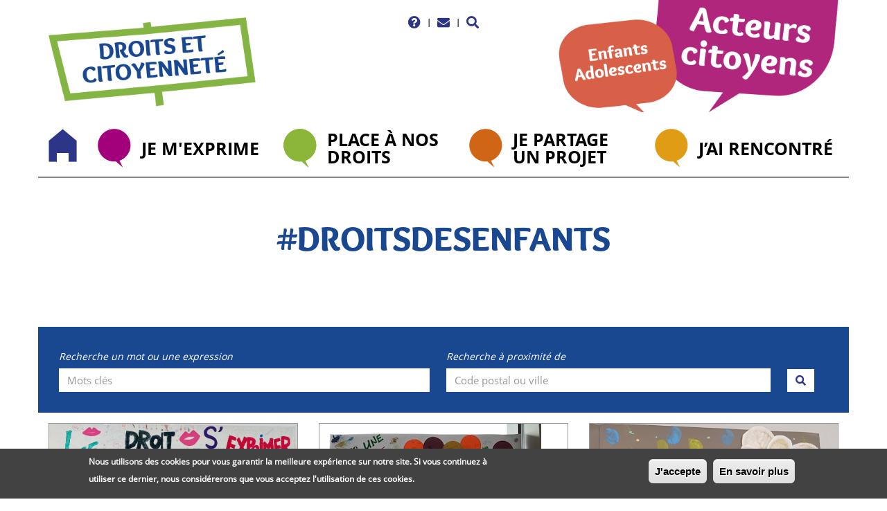

--- FILE ---
content_type: text/html; charset=UTF-8
request_url: https://enfantsacteurscitoyens.fr/publications?tag=droitsdesenfants
body_size: 9648
content:
<!DOCTYPE html>
<html  lang="fr" dir="ltr" prefix="content: http://purl.org/rss/1.0/modules/content/  dc: http://purl.org/dc/terms/  foaf: http://xmlns.com/foaf/0.1/  og: http://ogp.me/ns#  rdfs: http://www.w3.org/2000/01/rdf-schema#  schema: http://schema.org/  sioc: http://rdfs.org/sioc/ns#  sioct: http://rdfs.org/sioc/types#  skos: http://www.w3.org/2004/02/skos/core#  xsd: http://www.w3.org/2001/XMLSchema# ">
  <head>
    <meta charset="utf-8" />
<script>(function(i,s,o,g,r,a,m){i["GoogleAnalyticsObject"]=r;i[r]=i[r]||function(){(i[r].q=i[r].q||[]).push(arguments)},i[r].l=1*new Date();a=s.createElement(o),m=s.getElementsByTagName(o)[0];a.async=1;a.src=g;m.parentNode.insertBefore(a,m)})(window,document,"script","https://www.google-analytics.com/analytics.js","ga");ga("create", "UA-137165990-1", {"cookieDomain":"auto"});ga("set", "anonymizeIp", true);ga("send", "pageview");</script>
<link rel="canonical" href="https://enfantsacteurscitoyens.fr/publications" />
<meta name="Generator" content="Drupal 8 (https://www.drupal.org)" />
<meta name="MobileOptimized" content="width" />
<meta name="HandheldFriendly" content="true" />
<meta name="viewport" content="width=device-width, initial-scale=1.0" />
<style>div#sliding-popup, div#sliding-popup .eu-cookie-withdraw-banner, .eu-cookie-withdraw-tab {background: #424242} div#sliding-popup.eu-cookie-withdraw-wrapper { background: transparent; } #sliding-popup h1, #sliding-popup h2, #sliding-popup h3, #sliding-popup p, #sliding-popup label, #sliding-popup div, .eu-cookie-compliance-more-button, .eu-cookie-compliance-secondary-button, .eu-cookie-withdraw-tab { color: #fff;} .eu-cookie-withdraw-tab { border-color: #fff;}</style>
<link rel="shortcut icon" href="/themes/francas_droits_citoyennete_theme/favicon.ico" type="image/vnd.microsoft.icon" />
<script>window.a2a_config=window.a2a_config||{};a2a_config.callbacks=[];a2a_config.overlays=[];a2a_config.templates={};</script>

    <title>Les publications | Enfants et adolescents citoyens
</title>
    <link rel="stylesheet" media="all" href="/core/modules/system/css/components/align.module.css?r6dgaz" />
<link rel="stylesheet" media="all" href="/core/modules/system/css/components/fieldgroup.module.css?r6dgaz" />
<link rel="stylesheet" media="all" href="/core/modules/system/css/components/container-inline.module.css?r6dgaz" />
<link rel="stylesheet" media="all" href="/core/modules/system/css/components/clearfix.module.css?r6dgaz" />
<link rel="stylesheet" media="all" href="/core/modules/system/css/components/details.module.css?r6dgaz" />
<link rel="stylesheet" media="all" href="/core/modules/system/css/components/hidden.module.css?r6dgaz" />
<link rel="stylesheet" media="all" href="/core/modules/system/css/components/item-list.module.css?r6dgaz" />
<link rel="stylesheet" media="all" href="/core/modules/system/css/components/js.module.css?r6dgaz" />
<link rel="stylesheet" media="all" href="/core/modules/system/css/components/nowrap.module.css?r6dgaz" />
<link rel="stylesheet" media="all" href="/core/modules/system/css/components/position-container.module.css?r6dgaz" />
<link rel="stylesheet" media="all" href="/core/modules/system/css/components/progress.module.css?r6dgaz" />
<link rel="stylesheet" media="all" href="/core/modules/system/css/components/reset-appearance.module.css?r6dgaz" />
<link rel="stylesheet" media="all" href="/core/modules/system/css/components/resize.module.css?r6dgaz" />
<link rel="stylesheet" media="all" href="/core/modules/system/css/components/sticky-header.module.css?r6dgaz" />
<link rel="stylesheet" media="all" href="/core/modules/system/css/components/system-status-counter.css?r6dgaz" />
<link rel="stylesheet" media="all" href="/core/modules/system/css/components/system-status-report-counters.css?r6dgaz" />
<link rel="stylesheet" media="all" href="/core/modules/system/css/components/system-status-report-general-info.css?r6dgaz" />
<link rel="stylesheet" media="all" href="/core/modules/system/css/components/tablesort.module.css?r6dgaz" />
<link rel="stylesheet" media="all" href="/core/modules/system/css/components/tree-child.module.css?r6dgaz" />
<link rel="stylesheet" media="all" href="/core/modules/views/css/views.module.css?r6dgaz" />
<link rel="stylesheet" media="all" href="/modules/contrib/eu_cookie_compliance/css/eu_cookie_compliance.css?r6dgaz" />
<link rel="stylesheet" media="all" href="/modules/contrib/addtoany/css/addtoany.css?r6dgaz" />
<link rel="stylesheet" media="all" href="https://use.fontawesome.com/releases/v5.5.0/css/all.css" />
<link rel="stylesheet" media="all" href="https://use.fontawesome.com/releases/v5.5.0/css/v4-shims.css" />
<link rel="stylesheet" media="all" href="https://cdn.jsdelivr.net/npm/bootstrap@3.4.1/dist/css/bootstrap.css" integrity="sha256-0XAFLBbK7DgQ8t7mRWU5BF2OMm9tjtfH945Z7TTeNIo=" crossorigin="anonymous" />
<link rel="stylesheet" media="all" href="https://cdn.jsdelivr.net/npm/@unicorn-fail/drupal-bootstrap-styles@0.0.2/dist/3.4.0/8.x-3.x/drupal-bootstrap.css" integrity="sha512-j4mdyNbQqqp+6Q/HtootpbGoc2ZX0C/ktbXnauPFEz7A457PB6le79qasOBVcrSrOBtGAm0aVU2SOKFzBl6RhA==" crossorigin="anonymous" />
<link rel="stylesheet" media="all" href="/themes/francas_droits_citoyennete_theme/css/style.css?r6dgaz" />
<link rel="stylesheet" media="all" href="/themes/francas_droits_citoyennete_theme/css/custom.css?r6dgaz" />
<link rel="stylesheet" media="all" href="/themes/francas_droits_citoyennete_theme/css/jquery.bxslider.css?r6dgaz" />

    
<!--[if lte IE 8]>
<script src="/core/assets/vendor/html5shiv/html5shiv.min.js?v=3.7.3"></script>
<![endif]-->

  </head>
  <body class="path-publications has-glyphicons">
    <a href="#main-content" class="visually-hidden focusable skip-link">
      Aller au contenu principal
    </a>
    
      <div class="dialog-off-canvas-main-canvas" data-off-canvas-main-canvas>
    
<header class="header">
  <div class="container">
    <div class="row">
            <div class="col-md-6 col-md-offset-3 hidden-sm hidden-xs">
          <div class="region region-navigation">
    <nav role="navigation" aria-labelledby="block-francas-droits-citoyennete-theme-headermenuhaut-menu" id="block-francas-droits-citoyennete-theme-headermenuhaut" class="header-nav">
            
  <h2 class="visually-hidden" id="block-francas-droits-citoyennete-theme-headermenuhaut-menu">Header menu haut</h2>
  

        
      <ul>
                            <li class="first">
                                <a href="/qui-sommes-nous-0"
                      data-toggle="tooltip" data-placement="bottom"
           title="Qui sommes-nous">
          <span>Qui sommes-nous</span>
          <i class="fa fa-question-circle" aria-hidden="true"></i>
        </a>
              </li>
                            <li>
                                <a href="/contact"
                      data-toggle="tooltip" data-placement="bottom"
           title="Contactez-nous">
          <span>Contactez-nous</span>
          <i class="fa fa-envelope" aria-hidden="true"></i>
        </a>
              </li>
                            <li class="last">
                                <a href="#myRecherche"
                      class="recherche-bouton navbar-toggle collapsed" data-toggle="collapse" role="button" aria-expanded="false" aria-controls="myRecherche"
           title="Rechercher">
          <span>Rechercher</span>
          <i class="fa fa-search" aria-hidden="true"></i>
        </a>
              </li>
        </ul>
  

  </nav>

  </div>

      </div>
      <div class="col-xs-4 hidden-md hidden-lg">
        <button type="button" class="recherche-bouton navbar-toggle collapsed" data-toggle="collapse" data-target="#myRecherche">
          <i class="fa fa-search" aria-hidden="true"></i>
          <i class="fa fa-times" aria-hidden="true"></i>
        </button>
      </div>
      <div class="col-xs-4 col-xs-offset-4 hidden-md hidden-lg">
        <button type="button" class="menu-bouton navbar-toggle collapsed" data-toggle="collapse" data-target="#myMenu">
          <i class="fa fa-bars" aria-hidden="true"></i>
          <i class="fa fa-times" aria-hidden="true"></i>
        </button>
      </div>

      <div class="col-md-12 hidden-sm hidden-xs">
          <div class="region region-navigation-principal">
    <nav role="navigation" aria-labelledby="block-views-block-menu-rubrique-menu-rubrique-menu" class="views-element-container menu" id="block-views-block-menu-rubrique-menu-rubrique">
            <h2 class="sr-only" id="block-views-block-menu-rubrique-menu-rubrique-menu"></h2>

      <div class="input-wrapper form-group"><div class="view view-menu-rubrique view-id-menu_rubrique view-display-id-menu_rubrique js-view-dom-id-74275e1d28c8a13993a88ca1520898cad408d07369ade4aad58678c818f8b4ea">
  
    
      
      <div class="view-content">
      <ul>
  <li class="first">
    <a href="/" class="home"></a>
  </li>
      <li><a href="/publications?rubrique=24" class="rose"><span>Je m&#039;exprime</span></a></li>
      <li><a href="/publications?rubrique=25" class="vert"><span>Place à nos droits</span></a></li>
      <li><a href="/publications?rubrique=26" class="orange"><span>Je partage un projet</span></a></li>
      <li><a href="/publications?rubrique=27" class="orange-clair"><span>J’ai rencontré</span></a></li>
  </ul>

    </div>
  
          </div>
</div>

  </nav>

  </div>

      </div>
    </div>
  </div>
</header>

<div class="menu navbar-collapse collapse" id="myMenu">
  <div class="container">
      <div class="region region-navigation-mobile">
    <section class="views-element-container block block-views block-views-blockmenu-rubrique-menu-rubrique clearfix" id="block-views-block-menu-rubrique-menu-rubrique-mobile">
  
      <h2 class="block-title">Menu rubrique</h2>
    

      <div class="input-wrapper form-group"><div class="view view-menu-rubrique view-id-menu_rubrique view-display-id-menu_rubrique js-view-dom-id-2e9880969a415efdcfea7e9f07f623d85b8432bce1e4607f79e381dff9f76f35">
  
    
      
      <div class="view-content">
      <ul>
  <li class="first">
    <a href="/" class="home"></a>
  </li>
      <li><a href="/publications?rubrique=24" class="rose"><span>Je m&#039;exprime</span></a></li>
      <li><a href="/publications?rubrique=25" class="vert"><span>Place à nos droits</span></a></li>
      <li><a href="/publications?rubrique=26" class="orange"><span>Je partage un projet</span></a></li>
      <li><a href="/publications?rubrique=27" class="orange-clair"><span>J’ai rencontré</span></a></li>
  </ul>

    </div>
  
          </div>
</div>

  </section>

<nav role="navigation" aria-labelledby="block-headermenuhautmobile-menu" id="block-headermenuhautmobile">
            
  <h2 class="visually-hidden" id="block-headermenuhautmobile-menu">Header menu haut mobile</h2>
  

        
      <ul>
              <li>
          <a href="/contact" class="icon-envelope" data-drupal-link-system-path="contact">Contactez-nous</a>
        </li>
              <li>
          <a href="/qui-sommes-nous" class="icon-question" data-drupal-link-system-path="node/4">Qui sommes-nous</a>
        </li>
          </ul>
  

  </nav>

  </div>

  </div>
</div>

<div class="recherche navbar-collapse collapse" id="myRecherche" aria-expanded="false" style="height: 0px;">
  <div class="container">

    <div class="text-right hidden-xs hidden-sm">
      <button type="button" class="recherche-bouton navbar-toggle" data-toggle="collapse" data-target="#myRecherche" aria-expanded="true">
        <i class="fa fa-times" aria-hidden="true"></i>
      </button>
    </div>

    <form action="/search-site">
      <label>Rechercher sur le site</label>
      <div class="input-text">
        <input type="text" placeholder="Rechercher" name="t">
        <button type="submit"><i class="fa fa-search"></i></button>
      </div>
    </form>
  </div>
</div>

  <main role="main"  class="container main-container js-quickedit-main-content" style="margin-top: 305px;">

    <h1>#droitsdesenfants</h1>
        
            <div>
              <div class="publication-list-page">
          <div class="region region-content">
    <div data-drupal-messages-fallback class="hidden"></div><div class="views-element-container input-wrapper form-group"><div class="view view-publication view-id-publication view-display-id-page_publications js-view-dom-id-5032a126be15dae484252fff235a5e771dc6495a98c1f8dcb3214bc89d8b18ff">
  
    
        <div class="view-filters form-group">
      <form class="views-exposed-form" data-drupal-selector="views-exposed-form-publication-page-publications" action="/publications" method="get" id="views-exposed-form-publication-page-publications" accept-charset="UTF-8">
  

<div id="publication-list-filter-form">
  <div class="width-50 input-container"><div class="form-item js-form-item form-type-textfield js-form-type-textfield form-item-recherche js-form-item-recherche inline form-group">
      <label for="edit-recherche" class="control-label titre"><span>Recherche un mot ou une expression</span>
    </label>
  
  <input placeholder="Mots clés" data-drupal-selector="edit-recherche" class="form-text form-control" type="text" id="edit-recherche" name="recherche" value="" size="30" maxlength="128" />

  
  </div>

</div>
  <div class="width-44 input-container">
    <div><div class="form-item js-form-item form-type-textfield js-form-type-textfield form-item-localite js-form-item-localite inline form-group">
      <label for="edit-localite" class="control-label titre"><span>Recherche à proximité de</span>
    </label>
  
  <input placeholder="Code postal ou ville" data-drupal-selector="edit-localite" class="form-text form-control" type="text" id="edit-localite" name="localite" value="" size="30" maxlength="128" />

  
  </div>

</div>
  </div>
  <div class="width-5 element-container"><div data-drupal-selector="edit-actions" class="form-actions input-wrapper form-group js-form-wrapper form-wrapper" id="edit-actions"><button data-drupal-selector="edit-submit-publication" class="button js-form-submit form-submit btn-default btn icon-only" type="submit" id="edit-submit-publication" value="Apply" name=""><span class="sr-only">Apply</span><i class="fa fa-search"></i></button></div>
</div>
</div>

<div class="hidden"><div class="form-item js-form-item form-type-select js-form-type-select form-item-rubrique js-form-item-rubrique inline form-group">
      <label for="edit-rubrique" class="control-label titre"><span>Rubrique</span>
    </label>
  
  <div class="select-wrapper"><select data-drupal-selector="edit-rubrique" class="form-select form-control" id="edit-rubrique" name="rubrique"><option
            value="All" selected="selected">- Tout -</option><option
            value="24">Je m&#039;exprime</option><option
            value="25">Place à nos droits</option><option
            value="26">Je partage un projet</option><option
            value="27">J’ai rencontré</option></select></div>

  
  </div>

<div class="form-item js-form-item form-type-textfield js-form-type-textfield form-item-tag js-form-item-tag inline form-group">
      <label for="edit-tag" class="control-label titre"><span>Tag</span>
    </label>
  
  <input data-drupal-selector="edit-tag" class="form-text form-control" type="text" id="edit-tag" name="tag" value="droitsdesenfants" size="30" maxlength="128" />

  
  </div>

</div>




</form>

    </div>
    
      <div class="view-content">
      <div data-drupal-views-infinite-scroll-content-wrapper class="views-infinite-scroll-content-wrapper clearfix input-wrapper form-group">
<article class="publication-item vert">
  
  <a href="/publication/2470" class="publication-fields">
    <img src="/sites/default/files/publication-images/fresque%20expression-min%20%281%29.jpeg">
<div class="city">AUDUN LE ROMAN</div>
<div class="created">jeu 25/05/2023</div>
<div class="title">Fresque d&#039;expression</div>
<div class="body"></div>
<div class="comment-count-wrapper">
  <div class="comment-count">
    0
  </div>
</div>
  </a>

  <div class="tags">
  <ul><li><a href="https://enfantsacteurscitoyens.fr/publications?tag=ad54">ad54</a></li><li><a href="https://enfantsacteurscitoyens.fr/publications?tag=droitsdesenfants">droitsdesenfants</a></li></ul></div>

</article>
<article class="publication-item vert">
  
  <a href="/publication/2074" class="publication-fields">
    <img src="/sites/default/files/publication-images/droits%20de%20l%27enfant.jpg">
<div class="city">LA ROCHE SUR YON</div>
<div class="created">mer 31/03/2021</div>
<div class="title">Avoir une identité est essentiel pour toi!</div>
<div class="body"></div>
<div class="comment-count-wrapper">
  <div class="comment-count">
    0
  </div>
</div>
  </a>

  <div class="tags">
  <ul><li><a href="https://enfantsacteurscitoyens.fr/publications?tag=identit%C3%A9">identité</a></li><li><a href="https://enfantsacteurscitoyens.fr/publications?tag=droitsdesenfants">droitsdesenfants</a></li></ul></div>

</article>
<article class="publication-item vert">
  
  <a href="/publication/1613" class="publication-fields">
    <img src="/sites/default/files/publication-images/20200106_115342%20%282%29.jpg">
<div class="city">LES MOUSSIERES</div>
<div class="created">lun 06/01/2020</div>
<div class="title">L&#039;album photo des droits des enfants</div>
<div class="body"></div>
<div class="comment-count-wrapper">
  <div class="comment-count">
    0
  </div>
</div>
  </a>

  <div class="tags">
  <ul><li><a href="https://enfantsacteurscitoyens.fr/publications?tag=plaisir">plaisir</a></li><li><a href="https://enfantsacteurscitoyens.fr/publications?tag=engagement">engagement</a></li></ul></div>

</article>
<article class="publication-item vert">
  
  <a href="/publication/1556" class="publication-fields">
    <img src="/sites/default/files/publication-images/IMG_0627896.jpg">
<div class="city">VEDENE</div>
<div class="created">jeu 19/12/2019</div>
<div class="title">Poème sur les droits de l&#039;enfant </div>
<div class="body"></div>
<div class="comment-count-wrapper">
  <div class="comment-count">
    0
  </div>
</div>
  </a>

  <div class="tags">
  <ul><li><a href="https://enfantsacteurscitoyens.fr/publications?tag=droitsdesenfants">droitsdesenfants</a></li></ul></div>

</article>
<article class="publication-item vert">
  
  <a href="/publication/1551" class="publication-fields">
    <img src="/sites/default/files/publication-images/PHOTO%20ENFANTS%20FOND%20DESSIN63_0.jpg">
<div class="city">ST SATURNIN LES APT</div>
<div class="created">jeu 19/12/2019</div>
<div class="title">Portraits des enfants et de leurs dessins représentant un droit</div>
<div class="body"></div>
<div class="comment-count-wrapper">
  <div class="comment-count">
    0
  </div>
</div>
  </a>

  <div class="tags">
  <ul><li><a href="https://enfantsacteurscitoyens.fr/publications?tag=droitsdesenfants">droitsdesenfants</a></li></ul></div>

</article>
<article class="publication-item vert">
  
  <a href="/publication/1463" class="publication-fields">
    <img src="/sites/default/files/publication-images/Agis%20pour%20tes%20droits2.jpg">
<div class="city">LA FERRIERE</div>
<div class="created">mar 17/12/2019</div>
<div class="title">Laissez nous grandir tranquillement</div>
<div class="body"></div>
<div class="comment-count-wrapper">
  <div class="comment-count">
    0
  </div>
</div>
  </a>

  <div class="tags">
  <ul><li><a href="https://enfantsacteurscitoyens.fr/publications?tag=grandir">grandir</a></li><li><a href="https://enfantsacteurscitoyens.fr/publications?tag=droitsdesenfants">droitsdesenfants</a></li></ul></div>

</article>
</div>

    </div>
  
      
<ul class="js-pager__items pager" data-drupal-views-infinite-scroll-pager="automatic">
  <li class="pager__item">
    <a class="button" href="?tag=droitsdesenfants&amp;rubrique=All&amp;recherche=&amp;localite=&amp;page=1" title="Load more items" rel="next">Encore</a>
  </li>
</ul>

          </div>
</div>

  </div>

  </div>
    </div>

          </main>

    <aside class="popin popin-open">
    <a href="#" class="toggle-popin">
      <i class="fa fa-caret-left"></i>
    </a>
    <div class="wrapper">
      <h1>Moi aussi<span>J'ai des choses à dire !</span></h1>
      <figure>
        <img src="/themes/francas_droits_citoyennete_theme/images/moi-aussi.png" alt="Moi aussi, j'ai des choses à dire !">
      </figure>
      <p>Toi aussi, tu veux témoigner, t'exprimer et partager ton expérience ?</p>
      <a href="/publication/fiche-identite" class="popin-link">Clique ici</a>
    </div>
  </aside>


<footer class="footer" role="contentinfo">
              <div class="container">
    <a href="#" class="retour-haut">
      <i class="fa fa-caret-up"></i>
    </a>
    <h2>Footer</h2>
    <div class="row">
      <div id="block-bloc-footer-gauche" class="col-md-3 col-sm-4 block block-block-content block-block-contentd8f17a5a-833c-4457-8884-b6c6b44723e0 clearfix">
      <h3 class="block-title">Nos partenaires :</h3>
  
      
            <div class="field field--name-body field--type-text-with-summary field--label-hidden field--item"><ul class="items-center">
	<li><img alt="educa-droit" data-entity-type="file" data-entity-uuid="1b4250be-4e96-4c54-96de-003899c83ccc" src="/sites/default/files/inline-images/LOGOEDUCADROIT2018.jpg" /></li>
</ul>

<ul>
	<li><img alt="ministere-education-nationale" data-entity-type="file" data-entity-uuid="86891099-aa16-441f-a06d-5220ec1f04f5" src="/sites/default/files/inline-images/logo_minister249x76.jpg" /></li>
</ul>
</div>
      
  </div>

<div id="block-bloc-footer-centre" class="col-sm-8 block block-block-content block-block-content3ed47e25-5530-4ba5-b2bd-a272ee36f299 clearfix">
      <h3 class="block-title">Les sites des Francas :</h3>
  
      
            <div class="field field--name-body field--type-text-with-summary field--label-hidden field--item"><ul class="items-bottom">
	<li><a href="https://lesradiosfrancas.fr/" target="_blank"><img alt="radio-francas" data-entity-type="file" data-entity-uuid="fbf80fde-1885-43e7-912d-396d950f5e2c" src="/sites/default/files/inline-images/logo_radio2.png" /></a></li>
	<li>
	<p><a href="https://fr-fr.facebook.com/FestivalNationalFrancasGrainesDePhilo/" target="_blank"><img alt="graines-philo" data-entity-type="file" data-entity-uuid="8701f374-eafd-4183-97f6-5c7e0b58fa54" src="/sites/default/files/inline-images/graines-philo.jpg" /></a></p>
	</li>
	<li>
	<p><a href="http://www.centredeloisirseducatif.net/node/1646" target="_blank"><img alt="atec" data-entity-type="file" data-entity-uuid="4e4553c0-b209-4da1-b867-4064a1fa9a58" src="/sites/default/files/inline-images/atec.jpg" /></a></p>
	</li>
	<li><a href="http://www.cyberallyefrancas.fr/" target="_blank"><img alt="cyber-rallye-scientifique" data-entity-type="file" data-entity-uuid="b5320c24-fa7f-4731-9acb-cbf1c582aa12" src="/sites/default/files/inline-images/cyber-rallye-scientifique.png" /></a></li>
</ul>

<ul class="text-center">
	<li><a href="http://www.francas.asso.fr/" target="_blank"><img alt="les-francas" data-entity-type="file" data-entity-uuid="c681bcff-e37c-4adc-a148-c722a234e1bb" src="/sites/default/files/inline-images/les-francas.png" /></a></li>
</ul>

<p>Site réalisé par la Fédération nationale des Francas</p>
</div>
      
  </div>

<div id="block-bloc-footer-droite" class="col-md-3 block block-block-content block-block-contentbbefdf4a-a022-4cab-a6ca-3019e1a08365 clearfix">
    
          
            <div class="field field--name-body field--type-text-with-summary field--label-hidden field--item"><div class="row">
<div class="col-md-12 col-sm-6">
<h3>Place à nos droits</h3>

<p><a href="/publications/coups-de-coeur">Cliquez ici</a></p>

<ul>
	<li>
	<p><a href="/publications/coups-de-coeur"><img alt="Agis pour tes droits" data-entity-type="file" data-entity-uuid="b2e6f9c1-cf04-4361-b407-b83809e607e1" src="/sites/default/files/inline-images/logo-Place-a-nos-droits_francas_0.png" style="max-width: 50%" /></a></p>
	</li>
</ul>
</div>
</div>
</div>
      
    </div>


    </div>
  </div>

                    <div class="region region-footer-second">
    <nav role="navigation" aria-labelledby="block-pieddepage-menu" id="block-pieddepage" class="footer-nav">
            
  <h2 class="visually-hidden" id="block-pieddepage-menu">Pied de page</h2>
  

        
      <ul>
                      <li class="first">
                                        <a href="/mentions-legales" title="Mentions légales" data-drupal-link-system-path="node/5">Mentions légales</a>
              </li>
                      <li>
                                        <a href="/contact" data-drupal-link-system-path="contact">Contact</a>
              </li>
                      <li>
                                        <a href="https://www.francas.asso.fr/protection-des-donnees-personnelles/">RGPD</a>
              </li>
                      <li class="last">
                                        <a href="/faq" data-drupal-link-system-path="faq">FAQ</a>
              </li>
        </ul>
  

  </nav>

  </div>

      </footer>

  </div>

    
    <script type="application/json" data-drupal-selector="drupal-settings-json">{"path":{"baseUrl":"\/","scriptPath":null,"pathPrefix":"","currentPath":"publications","currentPathIsAdmin":false,"isFront":false,"currentLanguage":"fr","currentQuery":{"tag":"droitsdesenfants"}},"pluralDelimiter":"\u0003","suppressDeprecationErrors":true,"ajaxPageState":{"libraries":"addtoany\/addtoany,bootstrap\/popover,bootstrap\/tooltip,core\/html5shiv,eu_cookie_compliance\/eu_cookie_compliance_default,fontawesome\/fontawesome.webfonts.shim,francas_droits_citoyennete_theme\/global-scripts,francas_droits_citoyennete_theme\/global-styling,francas_droits_citoyennete_theme\/publication-list,google_analytics\/google_analytics,system\/base,views\/views.module,views_infinite_scroll\/views-infinite-scroll","theme":"francas_droits_citoyennete_theme","theme_token":null},"ajaxTrustedUrl":{"\/publications":true},"google_analytics":{"trackOutbound":true,"trackMailto":true,"trackDownload":true,"trackDownloadExtensions":"7z|aac|arc|arj|asf|asx|avi|bin|csv|doc(x|m)?|dot(x|m)?|exe|flv|gif|gz|gzip|hqx|jar|jpe?g|js|mp(2|3|4|e?g)|mov(ie)?|msi|msp|pdf|phps|png|ppt(x|m)?|pot(x|m)?|pps(x|m)?|ppam|sld(x|m)?|thmx|qtm?|ra(m|r)?|sea|sit|tar|tgz|torrent|txt|wav|wma|wmv|wpd|xls(x|m|b)?|xlt(x|m)|xlam|xml|z|zip"},"eu_cookie_compliance":{"cookie_policy_version":"1.0.0","popup_enabled":true,"popup_agreed_enabled":false,"popup_hide_agreed":true,"popup_clicking_confirmation":true,"popup_scrolling_confirmation":false,"popup_html_info":"\u003Cdiv role=\u0022alertdialog\u0022 aria-labelledby=\u0022popup-text\u0022 class=\u0022eu-cookie-compliance-banner eu-cookie-compliance-banner-info\u0022\u003E\n  \u003Cdiv class =\u0022popup-content info eu-cookie-compliance-content\u0022\u003E\n    \u003Cdiv id=\u0022popup-text\u0022 class=\u0022eu-cookie-compliance-message\u0022\u003E\n      \u003Cp\u003ENous utilisons des cookies pour vous garantir la meilleure exp\u00e9rience sur notre site. Si vous continuez \u00e0 utiliser ce dernier, nous consid\u00e9rerons que vous acceptez l\u0027utilisation de ces cookies.\u003C\/p\u003E\n\n    \u003C\/div\u003E\n    \u003Cdiv id=\u0022popup-buttons\u0022 class=\u0022eu-cookie-compliance-buttons\u0022\u003E\n      \u003Cbutton type=\u0022button\u0022 class=\u0022agree-button eu-cookie-compliance-agree-button\u0022\u003EJ\u0026#039;accepte\u003C\/button\u003E\n              \u003Cbutton type=\u0022button\u0022 class=\u0022disagree-button find-more-button eu-cookie-compliance-more-button\u0022\u003EEn savoir plus\u003C\/button\u003E\n          \u003C\/div\u003E\n  \u003C\/div\u003E\n\u003C\/div\u003E","use_mobile_message":false,"mobile_popup_html_info":"\u003Cdiv role=\u0022alertdialog\u0022 aria-labelledby=\u0022popup-text\u0022 class=\u0022eu-cookie-compliance-banner eu-cookie-compliance-banner-info\u0022\u003E\n  \u003Cdiv class =\u0022popup-content info eu-cookie-compliance-content\u0022\u003E\n    \u003Cdiv id=\u0022popup-text\u0022 class=\u0022eu-cookie-compliance-message\u0022\u003E\n      \n    \u003C\/div\u003E\n    \u003Cdiv id=\u0022popup-buttons\u0022 class=\u0022eu-cookie-compliance-buttons\u0022\u003E\n      \u003Cbutton type=\u0022button\u0022 class=\u0022agree-button eu-cookie-compliance-agree-button\u0022\u003EJ\u0026#039;accepte\u003C\/button\u003E\n              \u003Cbutton type=\u0022button\u0022 class=\u0022disagree-button find-more-button eu-cookie-compliance-more-button\u0022\u003EEn savoir plus\u003C\/button\u003E\n          \u003C\/div\u003E\n  \u003C\/div\u003E\n\u003C\/div\u003E","mobile_breakpoint":768,"popup_html_agreed":false,"popup_use_bare_css":false,"popup_height":"auto","popup_width":"100%","popup_delay":1000,"popup_link":"\/mentions-legales","popup_link_new_window":false,"popup_position":false,"fixed_top_position":true,"popup_language":"fr","store_consent":false,"better_support_for_screen_readers":false,"cookie_name":"","reload_page":false,"domain":"","domain_all_sites":false,"popup_eu_only_js":false,"cookie_lifetime":100,"cookie_session":0,"set_cookie_session_zero_on_disagree":0,"disagree_do_not_show_popup":false,"method":"default","automatic_cookies_removal":true,"allowed_cookies":"","withdraw_markup":"\u003Cbutton type=\u0022button\u0022 class=\u0022eu-cookie-withdraw-tab\u0022\u003EParam\u00e8tres de confidentialit\u00e9\u003C\/button\u003E\n\u003Cdiv role=\u0022alertdialog\u0022 aria-labelledby=\u0022popup-text\u0022 class=\u0022eu-cookie-withdraw-banner\u0022\u003E\n  \u003Cdiv class=\u0022popup-content info eu-cookie-compliance-content\u0022\u003E\n    \u003Cdiv id=\u0022popup-text\u0022 class=\u0022eu-cookie-compliance-message\u0022\u003E\n      \u003Ch2\u003ESur ce site, nous am\u00e9liorons votre exp\u00e9rience d\u0027utilisation \u00e0 l\u0027aide de cookies\u003C\/h2\u003E\n\u003Cp\u003EVous avez consenti \u00e0 l\u0027utilisation de ces cookies.\u003C\/p\u003E\n\n    \u003C\/div\u003E\n    \u003Cdiv id=\u0022popup-buttons\u0022 class=\u0022eu-cookie-compliance-buttons\u0022\u003E\n      \u003Cbutton type=\u0022button\u0022 class=\u0022eu-cookie-withdraw-button\u0022\u003ERetirer le consentement\u003C\/button\u003E\n    \u003C\/div\u003E\n  \u003C\/div\u003E\n\u003C\/div\u003E","withdraw_enabled":false,"reload_options":0,"reload_routes_list":"","withdraw_button_on_info_popup":false,"cookie_categories":[],"cookie_categories_details":[],"enable_save_preferences_button":true,"cookie_value_disagreed":"0","cookie_value_agreed_show_thank_you":"1","cookie_value_agreed":"2","containing_element":"body","settings_tab_enabled":false,"open_by_default":true},"bootstrap":{"forms_has_error_value_toggle":1,"tooltip_enabled":1,"tooltip_animation":1,"tooltip_container":"body","tooltip_delay":"0","tooltip_html":0,"tooltip_placement":"auto left","tooltip_selector":"","tooltip_trigger":"hover","popover_enabled":1,"popover_animation":1,"popover_auto_close":1,"popover_container":"body","popover_content":"","popover_delay":"0","popover_html":0,"popover_placement":"right","popover_selector":"","popover_title":"","popover_trigger":"click"},"views":{"ajax_path":"\/views\/ajax","ajaxViews":{"views_dom_id:5032a126be15dae484252fff235a5e771dc6495a98c1f8dcb3214bc89d8b18ff":{"view_name":"publication","view_display_id":"page_publications","view_args":"","view_path":"\/publications","view_base_path":"publications","view_dom_id":"5032a126be15dae484252fff235a5e771dc6495a98c1f8dcb3214bc89d8b18ff","pager_element":0}}},"user":{"uid":0,"permissionsHash":"98dbdfca12ca40347e4575c518ca1c5e5fa2aeadefd891f53620391099b7a35e"}}</script>
<script src="/core/assets/vendor/jquery/jquery.min.js?v=3.5.1"></script>
<script src="/core/assets/vendor/underscore/underscore-min.js?v=1.13.1"></script>
<script src="/core/assets/vendor/jquery-once/jquery.once.min.js?v=2.2.3"></script>
<script src="/core/misc/drupalSettingsLoader.js?v=8.9.20"></script>
<script src="/sites/default/files/languages/fr_h1YQNUfqY7063-sE8gj3x0pL0jDEoN-uI-rosKzHxfk.js?r6dgaz"></script>
<script src="/core/misc/drupal.js?v=8.9.20"></script>
<script src="/core/misc/drupal.init.js?v=8.9.20"></script>
<script src="https://static.addtoany.com/menu/page.js" async></script>
<script src="/modules/contrib/addtoany/js/addtoany.js?v=8.9.20"></script>
<script src="/modules/contrib/google_analytics/js/google_analytics.js?v=8.9.20"></script>
<script src="https://cdn.jsdelivr.net/npm/bootstrap@3.4.1/dist/js/bootstrap.js" integrity="sha256-29KjXnLtx9a95INIGpEvHDiqV/qydH2bBx0xcznuA6I=" crossorigin="anonymous"></script>
<script src="/themes/contrib/bootstrap/js/drupal.bootstrap.js?r6dgaz"></script>
<script src="/themes/contrib/bootstrap/js/attributes.js?r6dgaz"></script>
<script src="/themes/contrib/bootstrap/js/theme.js?r6dgaz"></script>
<script src="/core/misc/progress.js?v=8.9.20"></script>
<script src="/themes/contrib/bootstrap/js/misc/progress.js?r6dgaz"></script>
<script src="/core/misc/ajax.js?v=8.9.20"></script>
<script src="/themes/contrib/bootstrap/js/misc/ajax.js?r6dgaz"></script>
<script src="/themes/francas_droits_citoyennete_theme/js/jquery.bxslider.js?r6dgaz"></script>
<script src="/themes/francas_droits_citoyennete_theme/js/imagesloaded.pkgd.min.js?r6dgaz"></script>
<script src="/themes/francas_droits_citoyennete_theme/js/masonry.min.js?r6dgaz"></script>
<script src="/themes/francas_droits_citoyennete_theme/js/script.js?r6dgaz"></script>
<script src="/core/assets/vendor/js-cookie/js.cookie.min.js?v=3.0.0-rc0"></script>
<script src="/modules/contrib/eu_cookie_compliance/js/eu_cookie_compliance.js?v=1.19" defer></script>
<script src="/themes/contrib/bootstrap/js/popover.js?r6dgaz"></script>
<script src="/themes/contrib/bootstrap/js/tooltip.js?r6dgaz"></script>
<script src="/core/assets/vendor/jquery-form/jquery.form.min.js?v=4.22"></script>
<script src="/core/modules/views/js/base.js?v=8.9.20"></script>
<script src="/core/modules/views/js/ajax_view.js?v=8.9.20"></script>
<script src="/themes/contrib/bootstrap/js/modules/views/ajax_view.js?r6dgaz"></script>
<script src="/core/misc/debounce.js?v=8.9.20"></script>
<script src="/modules/contrib/views_infinite_scroll/js/infinite-scroll.js?v=8.9.20"></script>
<script src="/themes/francas_droits_citoyennete_theme/js/publication-list.js?r6dgaz"></script>

  </body>
</html>


--- FILE ---
content_type: text/css
request_url: https://enfantsacteurscitoyens.fr/themes/francas_droits_citoyennete_theme/css/style.css?r6dgaz
body_size: 57593
content:
@charset "UTF-8";
/******* Liste des variables SCSS ********/
/*************************************************/
/*-------------------- MIXINS -------------------*/
/*************************************************/
/* Fichier Style CSS */
/* Font-face */
@font-face {
  font-family: 'OpenSans-Bold';
  src: url("../fonts/OpenSans-Bold.woff") format("woff"), url("../fonts/OpenSans-Bold.woff2") format("woff2");
  font-weight: normal;
  font-style: normal; }

@font-face {
  font-family: 'OpenSans-Regular';
  src: url("../fonts/OpenSans-Regular.woff") format("woff"), url("../fonts/OpenSans-Regular.woff2") format("woff2");
  font-weight: normal;
  font-style: normal; }

@font-face {
  font-family: 'Overlock-Black';
  src: url("../fonts/Overlock-Black.woff") format("woff"), url("../fonts/Overlock-Black.woff2") format("woff2");
  font-weight: normal;
  font-style: normal; }

@font-face {
  font-family: 'FontAwesome';
  src: url("../fonts/FontAwesome.eot");
  src: url("../fonts/FontAwesome.eot?#iefix") format("embedded-opentype"), url("../fonts/FontAwesome.woff") format("woff"), url("../fonts/FontAwesome.ttf") format("truetype"), url("../fonts/FontAwesome.svg#PolicePerso") format("svg");
  font-weight: normal;
  font-style: normal; }

/* Balises globales */
body, h1, h2, h3, h4, h5, ul, p, input, select, textarea, button {
  margin: 0;
  padding: 0;
  font-family: "OpenSans-Regular";
  font-weight: normal;
  outline: none; }

body {
  font-family: "OpenSans-Regular";
  font-size: 1.5rem;
  line-height: 2.5rem;
  color: #000000;
  position: static;
  padding-top: unset; }
  @media (min-width: 992px) {
    body.sticky header.header {
      position: fixed;
      border-bottom: 2px solid #888888; }
      body.sticky header.header .container:before, body.sticky header.header .container:after {
        display: none; }
      body.sticky header.header nav.menu {
        width: 100%; } }
  body.no-scroll {
    overflow: hidden; }
    body.no-scroll:before {
      background-color: rgba(0, 0, 0, 0.75);
      content: '';
      display: block;
      position: fixed;
      top: 0;
      left: 0;
      right: 0;
      bottom: 0;
      z-index: 10000; }

main:not(.home) {
  border-top: 2px solid #888888; }

main ul {
  list-style: none;
  margin-left: 20px; }
  main ul li {
    position: relative; }
    main ul li:before {
      content: '•';
      display: inline-block;
      font-size: 20px;
      font-size: 24px;
      line-height: 16px;
      color: #af267c;
      position: absolute;
      top: 5px;
      left: -20px; }

h1 {
  font-family: "Overlock-Black";
  font-size: 5rem;
  line-height: 5.5rem;
  color: #194790;
  text-transform: uppercase;
  text-align: center;
  padding-top: 6rem;
  padding-bottom: 6rem; }
  @media (max-width: 767px) {
    h1 {
      font-size: 3rem;
      line-height: 3.5rem;
      padding-top: 3rem;
      padding-bottom: 3rem; } }

h2 {
  font-family: "Overlock-Black";
  font-size: 3.5rem;
  line-height: 4.5rem;
  text-align: left;
  text-transform: uppercase;
  padding-bottom: 3rem; }
  @media (max-width: 767px) {
    h2 {
      font-size: 2.4rem;
      line-height: 3.4rem;
      padding-bottom: 1.5rem; } }

h3 {
  font-family: "Overlock-Black";
  font-size: 3rem;
  line-height: 4rem;
  color: #af267c;
  text-align: left;
  text-transform: uppercase;
  padding-bottom: 3rem; }
  @media (max-width: 767px) {
    h3 {
      font-size: 2rem;
      line-height: 3rem;
      padding-bottom: 1rem; } }

strong, b {
  font-family: "OpenSans-Bold";
  font-weight: initial; }

img {
  max-width: 100%;
  height: auto; }

/* Design des checkbox */
input[type="checkbox"] {
  display: none; }
  input[type="checkbox"]:checked + label:after {
    display: block; }
  input[type="checkbox"] + label {
    position: relative; }
    input[type="checkbox"] + label:before {
      content: "";
      display: inline-block;
      width: 20px;
      height: 20px;
      background-color: #ffffff;
      margin-right: 15px;
      position: relative;
      top: 2px; }
    input[type="checkbox"] + label:after {
      content: "";
      display: none;
      width: 19px;
      height: 14px;
      position: absolute;
      top: 4px;
      left: 5px;
      background: url(../images/coche.png) no-repeat; }

.input-wrapper label {
  position: relative; }
  .input-wrapper label input[type="radio"], .input-wrapper label input[type="checkbox"] {
    display: none; }
    .input-wrapper label input[type="radio"]:checked + span:after, .input-wrapper label input[type="checkbox"]:checked + span:after {
      display: block; }
  .input-wrapper label input[type="file"] {
    display: none; }
  .input-wrapper label input[type="radio"] + span:before {
    content: "";
    vertical-align: top;
    display: inline-block;
    width: 20px;
    height: 20px;
    margin-right: 10px;
    position: relative;
    top: 2px;
    border: 1px solid #000000;
    -webkit-border-radius: 50%;
    -moz-border-radius: 50%;
    -o-border-radius: 50%;
    border-radius: 50%; }
  .input-wrapper label input[type="radio"] + span:after {
    content: "";
    vertical-align: top;
    display: none;
    width: 10px;
    height: 10px;
    position: absolute;
    top: 7px;
    left: 5px;
    background-color: #af267c;
    -webkit-border-radius: 50%;
    -moz-border-radius: 50%;
    -o-border-radius: 50%;
    border-radius: 50%; }
  .input-wrapper label input[type="checkbox"] + span:before {
    content: "";
    vertical-align: top;
    display: inline-block;
    width: 20px;
    height: 20px;
    margin-right: 10px;
    position: relative;
    top: 2px;
    border: 1px solid #000000; }
  .input-wrapper label input[type="checkbox"] + span:after {
    content: "\f00c";
    font-family: "FontAwesome";
    vertical-align: top;
    display: none;
    width: 10px;
    height: 10px;
    position: absolute;
    top: 0px;
    left: 3px;
    color: #af267c; }

header.header {
  background-color: #ffffff;
  height: 305px;
  overflow: hidden;
  position: absolute;
  top: 0;
  z-index: 99999;
  width: 100%; }
  @media (min-width: 1150px) and (max-width: 1360px) {
    header.header {
      height: 255px; } }
  @media (min-width: 992px) and (max-width: 1149px) {
    header.header {
      height: 205px; } }
  @media (min-width: 768px) and (max-width: 991px) {
    header.header {
      position: fixed;
      height: 120px; } }
  @media (max-width: 767px) {
    header.header {
      position: fixed;
      height: 90px; } }
  header.header ul {
    list-style: none; }
    header.header ul li {
      display: inline-block; }
  header.header .container {
    position: relative; }
    header.header .container:before, header.header .container:after {
      display: block;
      background-size: cover;
      position: absolute; }
    header.header .container:before {
      background-image: url("../images/droits-citoyennete.png");
      background-repeat: no-repeat;
      width: 399px;
      height: 172px;
      top: 25px;
      left: -85px; }
      @media (min-width: 1200px) and (max-width: 1360px), (max-width: 1149px) {
        header.header .container:before {
          left: 15px; } }
      @media (max-width: 991px) {
        header.header .container:before {
          top: 10px; } }
      @media (min-width: 1150px) and (max-width: 1360px) {
        header.header .container:before {
          width: 299px;
          height: 129px; } }
      @media (min-width: 992px) and (max-width: 1149px) {
        header.header .container:before {
          width: 198px;
          height: 86px; } }
      @media (max-width: 991px) {
        header.header .container:before {
          display: none; } }
    header.header .container:after {
      background-image: url("../images/enfants-adolescents-acteurs-citoyens.png");
      background-repeat: no-repeat;
      background-position-x: 100%;
      width: 526px;
      height: 215px;
      top: 0px;
      right: -133px; }
      @media (min-width: 1200px) and (max-width: 1360px), (min-width: 992px) and (max-width: 1149px) {
        header.header .container:after {
          right: 15px; } }
      @media (max-width: 991px) {
        header.header .container:after {
          right: 50%;
          transform: translateX(50%); } }
      @media (min-width: 1150px) and (max-width: 1360px) {
        header.header .container:after {
          width: 404px;
          height: 162px; } }
      @media (min-width: 768px) and (max-width: 1149px) {
        header.header .container:after {
          width: 263px;
          height: 108px; } }
      @media (max-width: 767px) {
        header.header .container:after {
          width: 198px;
          height: 81px; } }
  header.header .header-nav {
    margin-top: 20px;
    margin-bottom: 190px; }
    @media (min-width: 1150px) and (max-width: 1360px) {
      header.header .header-nav {
        margin-bottom: 140px; } }
    @media (min-width: 768px) and (max-width: 1149px) {
      header.header .header-nav {
        margin-bottom: 90px; } }
    header.header .header-nav ul {
      text-align: center; }
      header.header .header-nav ul li a {
        font-family: "OpenSans-Bold";
        font-size: 1.8rem;
        color: #2d3588; }
        header.header .header-nav ul li a.navbar-toggle {
          display: inline;
          float: none;
          padding: 0;
          margin: 0; }
        @media (max-width: 1360px) {
          header.header .header-nav ul li a span {
            display: none; } }
        @media (min-width: 1361px) {
          header.header .header-nav ul li a .fa {
            display: none; } }
      header.header .header-nav ul li:not(:first-child):before {
        content: '|';
        display: inline-block;
        margin: 0 4px;
        height: 18px;
        overflow: hidden; }

.menu-bouton,
.recherche-bouton {
  background-color: transparent;
  font-size: 4rem;
  color: #af267c;
  border: none;
  margin: 4rem 0;
  display: block; }
  @media (max-width: 767px) {
    .menu-bouton,
    .recherche-bouton {
      margin: 2.5rem 0; } }
  .menu-bouton:not(.collapsed) .fa-times,
  .recherche-bouton:not(.collapsed) .fa-times {
    display: block; }
  .menu-bouton.collapsed .fa-times,
  .recherche-bouton.collapsed .fa-times {
    display: none; }
  .menu-bouton:hover,
  .recherche-bouton:hover {
    color: #2d3588; }

button.menu-bouton:not(.collapsed) .fa-bars {
  display: none; }

button.menu-bouton.collapsed .fa-bars {
  display: block; }

button.recherche-bouton {
  float: left; }
  @media (min-width: 992px) {
    button.recherche-bouton {
      color: #ffffff;
      display: inline-block;
      float: none;
      margin: 0; } }
  button.recherche-bouton:not(.collapsed) .fa-search {
    display: none; }
  button.recherche-bouton.collapsed .fa-search {
    display: block; }

.menu ul {
  display: flex; }
  @media (max-width: 991px) {
    .menu ul {
      flex-direction: column; } }
  @media (max-width: 767px) {
    .menu ul {
      padding: 1.5rem 0 0; } }
  @media (max-width: 991px) {
    .menu ul li {
      display: block;
      height: 42px;
      margin-bottom: 10px; } }
  @media (min-width: 992px) {
    .menu ul li:not(:first-child) {
      flex: 0.9;
      margin-left: 30px; } }
  .menu ul li:last-child {
    flex: 1; }
  .menu ul li a {
    font-family: "OpenSans-Bold";
    font-size: 2.5rem;
    color: #000000;
    display: flex;
    align-items: center;
    text-decoration: none; }
    @media (min-width: 992px) and (max-width: 1199px) {
      .menu ul li a {
        font-size: 1.8rem; } }
    @media (max-width: 991px) {
      .menu ul li a {
        font-size: 1.6rem;
        line-height: 2rem; } }
    .menu ul li a.home:before {
      content: '';
      display: inline-block;
      background: url("../images/home.png") no-repeat;
      background-size: 100%;
      width: 41px;
      height: 48px; }
      @media (max-width: 1199px) {
        .menu ul li a.home:before {
          width: 32px;
          height: 36px; } }
      @media (max-width: 991px) {
        .menu ul li a.home:before {
          margin-right: 19px; } }
    .menu ul li a.home span {
      display: inline-block; }
      @media (min-width: 992px) {
        .menu ul li a.home span {
          text-indent: -9999px; } }
      @media (max-width: 991px) {
        .menu ul li a.home span {
          text-transform: uppercase; } }
    .menu ul li a:not(.home):before {
      content: '';
      display: inline-block;
      background: url("../images/sprite-bulles-menu.png") no-repeat;
      background-size: auto 100%;
      width: 48px;
      height: 56px;
      margin-right: 15px; }
      @media (max-width: 1199px) {
        .menu ul li a:not(.home):before {
          width: 36px;
          height: 42px; } }
    .menu ul li a:not(.home) span {
      flex: 1;
      text-transform: uppercase; }
    .menu ul li a.rose:before {
      background-position: 0 0; }
    .menu ul li a.vert:before {
      background-position: 33.33% 0; }
    .menu ul li a.orange:before {
      background-position: 66.66% 0; }
    .menu ul li a.orange-clair:before {
      background-position: 100% 0; }
  .menu ul.header-menu {
    margin-top: 1rem;
    padding-top: 1rem;
    border-top: 1px solid #999999; }
    .menu ul.header-menu li a:before {
      display: none; }
    .menu ul.header-menu li a .fa {
      display: inline-block;
      font-size: 3rem;
      color: #2d3588;
      width: 36px;
      height: 42px;
      text-align: center;
      margin-right: 13px; }
      .menu ul.header-menu li a .fa:before {
        vertical-align: middle; }

.menu.navbar-collapse,
.recherche.navbar-collapse {
  background-color: #ffffff;
  position: absolute;
  z-index: 10000;
  width: 100%; }
  @media (max-width: 991px) {
    .menu.navbar-collapse,
    .recherche.navbar-collapse {
      position: fixed; } }
  .menu.navbar-collapse.collapse,
  .recherche.navbar-collapse.collapse {
    display: none !important;
    overflow: hidden !important; }
    .menu.navbar-collapse.collapse.in,
    .recherche.navbar-collapse.collapse.in {
      display: block !important;
      overflow: visible !important; }

footer.footer {
  background-color: #2d3588; }
  footer.footer .container {
    position: relative; }
    @media (max-width: 991px) {
      footer.footer .container {
        text-align: center; } }
  footer.footer .retour-haut {
    font-size: 4rem;
    color: #ffffff;
    position: absolute;
    top: 4.5rem;
    right: -4.5rem; }
    @media (max-width: 1300px) {
      footer.footer .retour-haut {
        top: 1.5rem;
        right: 0; } }
    @media (max-width: 991px) {
      footer.footer .retour-haut {
        right: 2rem; } }
  footer.footer ul {
    list-style: none; }
    footer.footer ul li {
      display: inline-block; }
  footer.footer h2 {
    text-indent: -9999px;
    padding: 0; }
  footer.footer h3 {
    font-family: "OpenSans-Regular";
    font-size: 2.6rem;
    color: #ffffff;
    margin-bottom: 2rem; }
  footer.footer h2 + .row {
    display: flex; }
    @media (max-width: 991px) {
      footer.footer h2 + .row {
        display: block; } }
    footer.footer h2 + .row > [class*="col-"]:not(:first-child) {
      border-left: 1px solid #ffffff; }
      @media (max-width: 991px) {
        footer.footer h2 + .row > [class*="col-"]:not(:first-child) {
          border-left: none; } }
    footer.footer h2 + .row > [class*="col-"] ul {
      display: flex; }
      @media (max-width: 991px) {
        footer.footer h2 + .row > [class*="col-"] ul {
          display: block; } }
      footer.footer h2 + .row > [class*="col-"] ul li {
        flex: 1; }
        @media (max-width: 991px) {
          footer.footer h2 + .row > [class*="col-"] ul li {
            display: inline-block;
            width: 50%;
            margin-left: -.4rem;
            margin-bottom: 3rem; } }
      footer.footer h2 + .row > [class*="col-"] ul.text-center {
        text-align: flex-end; }
      footer.footer h2 + .row > [class*="col-"] ul.items-center {
        align-items: center; }
      footer.footer h2 + .row > [class*="col-"] ul.items-bottom {
        align-items: flex-end; }
    footer.footer h2 + .row > [class*="col-"]:nth-child(1) ul:not(:first-child) {
      margin-top: 3rem; }
      @media (max-width: 991px) {
        footer.footer h2 + .row > [class*="col-"]:nth-child(1) ul:not(:first-child) {
          margin-top: 0; } }
    footer.footer h2 + .row > [class*="col-"]:nth-child(2) h3 {
      text-align: center; }
    footer.footer h2 + .row > [class*="col-"]:nth-child(2) ul + ul {
      margin: 5rem 0 1rem; }
    footer.footer h2 + .row > [class*="col-"]:nth-child(2) p {
      font-size: 1.4rem;
      color: #ffffff;
      text-align: center; }
    @media (min-width: 992px) {
      footer.footer h2 + .row > [class*="col-"]:nth-child(3) .row {
        display: block; } }
    footer.footer h2 + .row > [class*="col-"]:nth-child(3) .row [class*="col-"] {
      border-left: none; }
    footer.footer h2 + .row > [class*="col-"]:nth-child(3) h3 {
      font-size: 3.5rem;
      text-transform: uppercase;
      margin-top: 2rem;
      margin-bottom: 0.5rem; }
    footer.footer h2 + .row > [class*="col-"]:nth-child(3) p {
      font-size: 2.6rem;
      margin-bottom: 10px; }
      footer.footer h2 + .row > [class*="col-"]:nth-child(3) p a {
        color: #ffffff; }
    footer.footer h2 + .row > [class*="col-"]:nth-child(3) ul {
      margin: 2rem 0 4rem; }
      @media (max-width: 991px) {
        footer.footer h2 + .row > [class*="col-"]:nth-child(3) ul {
          margin: 0; } }
  footer.footer .footer-nav {
    margin: 2rem 0 4rem; }
    footer.footer .footer-nav ul {
      text-align: center; }
      footer.footer .footer-nav ul li a {
        font-size: 1.6rem;
        color: #ffffff; }
      footer.footer .footer-nav ul li:not(:first-child) a:before {
        content: '|';
        display: inline-block;
        margin: 0 0.4rem;
        height: 1.8rem;
        overflow: hidden; }
      footer.footer .footer-nav ul li:last-child a {
        text-transform: uppercase; }

.carousel {
  background-color: #a5c7e8;
  height: 450px; }
  .carousel .bx-viewport, .carousel .bx-wrapper {
    position: relative;
    width: 100%;
    height: 100% !important;
    top: 0;
    left: 0; }
  .carousel .bx-wrapper .bx-viewport {
    left: 0; }
  .carousel .bxslider, .carousel .bxslider li {
    height: 100% !important; }
  .carousel .bxslider {
    margin-left: 0; }
    .carousel .bxslider li [class*="slider-"] {
      background-repeat: no-repeat;
      background-position: top center;
      background-size: cover;
      width: 100%;
      height: 100%; }
    @media (max-width: 991px) {
      .carousel .bxslider li .slider-desktop {
        display: none; } }
    @media (min-width: 992px) {
      .carousel .bxslider li .slider-mobile {
        display: none; } }
    .carousel .bxslider li:before {
      display: none; }
  .carousel .bx-wrapper .bx-viewport {
    border: none; }
  .carousel .item .carousel-caption {
    right: auto;
    left: 50%;
    transform: translate(-575px, 50%);
    padding: 0;
    bottom: 50%; }
    @media (min-width: 1150px) and (max-width: 1360px) {
      .carousel .item .carousel-caption {
        left: 25%;
        transform: translate(-25%, 50%); } }
    @media (min-width: 768px) and (max-width: 1149px) {
      .carousel .item .carousel-caption {
        left: 25%;
        transform: translate(-25%, 50%); } }
    @media (max-width: 767px) {
      .carousel .item .carousel-caption {
        left: 50%;
        transform: translate(-50%, 50%); } }
    @media (min-width: 1150px) and (max-width: 1360px) {
      .carousel .item .carousel-caption img {
        width: 75%; } }
    @media (min-width: 768px) and (max-width: 1149px) {
      .carousel .item .carousel-caption img {
        width: 50%; } }
    @media (max-width: 767px) {
      .carousel .item .carousel-caption img {
        width: 100%; } }
  .carousel .bx-controls .bx-controls-direction {
    position: relative;
    width: 1300px;
    margin: auto; }
    @media (min-width: 1150px) and (max-width: 1360px) {
      .carousel .bx-controls .bx-controls-direction {
        width: 1100px; } }
    @media (max-width: 1149px) {
      .carousel .bx-controls .bx-controls-direction {
        width: 100%; } }
    .carousel .bx-controls .bx-controls-direction [class*="bx-"] {
      background: url("../images/sprite-fleches-slider.png") no-repeat;
      width: 23px;
      height: 45px;
      display: block;
      top: -50px; }
    .carousel .bx-controls .bx-controls-direction .bx-prev {
      background-position: 0 0; }
    .carousel .bx-controls .bx-controls-direction .bx-next {
      background-position: 100% 0; }
  .carousel .bx-controls .bx-pager.bx-default-pager {
    bottom: 0; }
    .carousel .bx-controls .bx-pager.bx-default-pager a {
      background-color: #ffffff; }
      .carousel .bx-controls .bx-pager.bx-default-pager a.active {
        background-color: #2d3588; }

.view-publication .publication-item {
  font-size: 1.6rem;
  margin-bottom: 2rem;
  padding: 0 15px;
  width: 33%;
  height: auto;
  float: left; }
  @media (min-width: 768px) and (max-width: 991px) {
    .view-publication .publication-item {
      width: 50%; } }
  @media (max-width: 767px) {
    .view-publication .publication-item {
      width: 100%; } }

.page_coup_de_coeur .views-exposed-form {
  background-color: #8bb63a;
  padding: 15px 30px;
  margin: 0 15px; }
  .page_coup_de_coeur .views-exposed-form .form--inline {
    display: flex;
    position: relative; }
    @media (max-width: 768px) {
      .page_coup_de_coeur .views-exposed-form .form--inline {
        display: block; } }
    .page_coup_de_coeur .views-exposed-form .form--inline + .form--inline {
      margin-top: 10px; }
      @media (max-width: 768px) {
        .page_coup_de_coeur .views-exposed-form .form--inline + .form--inline {
          margin-top: 0; } }
    .page_coup_de_coeur .views-exposed-form .form--inline .form-item {
      flex: 1;
      margin-bottom: 0; }
      @media (max-width: 768px) {
        .page_coup_de_coeur .views-exposed-form .form--inline .form-item {
          margin-bottom: 1rem; } }
      .page_coup_de_coeur .views-exposed-form .form--inline .form-item:last-child .select-wrapper {
        padding-right: 0; }
    .page_coup_de_coeur .views-exposed-form .form--inline .control-label {
      font-weight: 400;
      font-style: italic;
      color: #ffffff;
      display: block; }
    .page_coup_de_coeur .views-exposed-form .form--inline .input-group:after {
      display: none; }
    .page_coup_de_coeur .views-exposed-form .form--inline .select-wrapper, .page_coup_de_coeur .views-exposed-form .form--inline .input-group {
      width: 100%;
      padding-right: 15px; }
      @media (max-width: 768px) {
        .page_coup_de_coeur .views-exposed-form .form--inline .select-wrapper, .page_coup_de_coeur .views-exposed-form .form--inline .input-group {
          padding-right: 0; } }
      .page_coup_de_coeur .views-exposed-form .form--inline .select-wrapper .form-select, .page_coup_de_coeur .views-exposed-form .form--inline .input-group .form-select {
        width: 100%;
        box-shadow: none;
        border: none; }
      .page_coup_de_coeur .views-exposed-form .form--inline .select-wrapper:after, .page_coup_de_coeur .views-exposed-form .form--inline .input-group:after {
        content: '';
        color: #8bb63a;
        border-top: 12px solid #8bb63a;
        border-left: 12px solid transparent;
        border-right: 12px solid transparent;
        border-bottom: 12px solid transparent;
        right: 25px;
        padding-right: 0; }
    .page_coup_de_coeur .views-exposed-form .form--inline .form-type-checkbox label {
      position: relative; }
      .page_coup_de_coeur .views-exposed-form .form--inline .form-type-checkbox label input[type="checkbox"] {
        display: none; }
        .page_coup_de_coeur .views-exposed-form .form--inline .form-type-checkbox label input[type="checkbox"]:checked + span:after {
          display: block; }
      .page_coup_de_coeur .views-exposed-form .form--inline .form-type-checkbox label input[type="checkbox"] + span:before {
        content: "";
        vertical-align: top;
        display: inline-block;
        background-color: #ffffff;
        width: 25px;
        height: 25px;
        margin-right: 10px;
        position: relative;
        top: 2px;
        border: 1px solid #ffffff; }
      .page_coup_de_coeur .views-exposed-form .form--inline .form-type-checkbox label input[type="checkbox"] + span:after {
        content: "\f00d";
        font-family: "FontAwesome";
        vertical-align: top;
        display: none;
        font-size: 25px;
        font-style: initial;
        width: 25px;
        height: 25px;
        position: absolute;
        top: 2px;
        left: 3px;
        color: #8bb63a; }
    .page_coup_de_coeur .views-exposed-form .form--inline .coups-de-coeur-label {
      flex: 1;
      text-align: right; }
      @media (max-width: 768px) {
        .page_coup_de_coeur .views-exposed-form .form--inline .coups-de-coeur-label {
          text-align: center; } }
      .page_coup_de_coeur .views-exposed-form .form--inline .coups-de-coeur-label span {
        font-style: italic;
        color: #ffffff;
        margin-top: 10px;
        margin-bottom: 10px;
        padding-right: 15px;
        display: inline-block; }
      .page_coup_de_coeur .views-exposed-form .form--inline .coups-de-coeur-label ~ .fieldgroup {
        flex: 0.5; }
        .page_coup_de_coeur .views-exposed-form .form--inline .coups-de-coeur-label ~ .fieldgroup .titre {
          display: none; }
        .page_coup_de_coeur .views-exposed-form .form--inline .coups-de-coeur-label ~ .fieldgroup .control-label {
          font-style: normal; }
    .page_coup_de_coeur .views-exposed-form .form--inline .form-actions {
      position: absolute;
      right: 0; }
      @media (max-width: 768px) {
        .page_coup_de_coeur .views-exposed-form .form--inline .form-actions {
          position: relative;
          text-align: right; } }
    .page_coup_de_coeur .views-exposed-form .form--inline #edit-submit-publication {
      margin-right: 0;
      margin-top: 5px;
      padding: 7px 12px;
      border: none;
      border-radius: 0; }

.page_coup_de_coeur .view-publication .publication-item {
  width: 100%;
  position: relative; }
  @media (min-width: 768px) {
    .page_coup_de_coeur .view-publication .publication-item {
      width: 50%; } }
  @media (min-width: 992px) {
    .page_coup_de_coeur .view-publication .publication-item {
      width: 25%; } }
  .page_coup_de_coeur .view-publication .publication-item a.publication-fields {
    border: none;
    border-radius: 5px;
    overflow: hidden; }
  .page_coup_de_coeur .view-publication .publication-item .departement, .page_coup_de_coeur .view-publication .publication-item .created, .page_coup_de_coeur .view-publication .publication-item .title, .page_coup_de_coeur .view-publication .publication-item .body, .page_coup_de_coeur .view-publication .publication-item .comment-count-wrapper, .page_coup_de_coeur .view-publication .publication-item a + a, .page_coup_de_coeur .view-publication .publication-item .categorie, .page_coup_de_coeur .view-publication .publication-item .structure, .page_coup_de_coeur .view-publication .publication-item .views-field + a, .page_coup_de_coeur .view-publication .publication-item .tags {
    display: none; }
  .page_coup_de_coeur .view-publication .publication-item:hover {
    transform: scale(1); }
    .page_coup_de_coeur .view-publication .publication-item:hover:before {
      content: '';
      display: block;
      background-color: rgba(139, 182, 58, 0.75);
      width: calc(100% - 30px);
      height: 100%;
      border-radius: 5px;
      overflow: hidden;
      position: absolute;
      top: 0;
      left: 15px;
      z-index: 0; }
    .page_coup_de_coeur .view-publication .publication-item:hover .title, .page_coup_de_coeur .view-publication .publication-item:hover .categorie, .page_coup_de_coeur .view-publication .publication-item:hover .structure, .page_coup_de_coeur .view-publication .publication-item:hover .views-field + a {
      font-size: 24px;
      color: #ffffff;
      text-align: center;
      display: block;
      position: absolute;
      top: 0;
      left: 15px;
      width: calc(100% - 30px);
      z-index: 1; }
      .page_coup_de_coeur .view-publication .publication-item:hover .title a, .page_coup_de_coeur .view-publication .publication-item:hover .categorie a, .page_coup_de_coeur .view-publication .publication-item:hover .structure a, .page_coup_de_coeur .view-publication .publication-item:hover .views-field + a a {
        font-size: 18px;
        color: #ffffff;
        text-decoration: none; }
    .page_coup_de_coeur .view-publication .publication-item:hover .structure {
      font-size: 18px;
      top: 70px;
      padding: 0 20px; }
    .page_coup_de_coeur .view-publication .publication-item:hover .views-field + a {
      font-size: 18px;
      top: 90px;
      padding: 0 20px; }
      .page_coup_de_coeur .view-publication .publication-item:hover .views-field + a:before {
        content: 'Departement : ';
        display: inline-block;
        font-size: 18px; }
    .page_coup_de_coeur .view-publication .publication-item:hover .categorie {
      top: 120px;
      padding: 0 20px; }
      .page_coup_de_coeur .view-publication .publication-item:hover .categorie:before {
        content: 'Categorie :';
        display: block;
        font-size: 18px;
        margin-bottom: -5px; }

.page_coup_de_coeur + .popin {
  display: none; }

.dernieres-publications {
  padding: 8rem 0; }
  @media (max-width: 767px) {
    .dernieres-publications {
      padding: 3rem 0; } }
  .dernieres-publications h1 {
    padding-top: 0; }
  .dernieres-publications .liste-publications {
    margin: 4rem -3rem 0; }
    @media (max-width: 767px) {
      .dernieres-publications .liste-publications {
        margin: 4rem 0 0; } }
    @media (min-width: 768px) {
      .dernieres-publications .liste-publications article:hover {
        transform: scale(1.05); }
      .dernieres-publications .liste-publications article:not(:last-child) {
        margin-bottom: 7rem; } }
    @media (max-width: 767px) {
      .dernieres-publications .liste-publications article {
        margin-bottom: 3rem; } }
    .dernieres-publications .liste-publications article .wrapper {
      border: 1px solid #999999;
      margin-bottom: 2rem; }
      @media (max-width: 767px) {
        .dernieres-publications .liste-publications article .wrapper {
          margin-bottom: 1rem; } }
      .dernieres-publications .liste-publications article .wrapper figure {
        text-align: center; }
      .dernieres-publications .liste-publications article .wrapper .content {
        padding: 2.5rem 2rem;
        position: relative; }
        @media (max-width: 767px) {
          .dernieres-publications .liste-publications article .wrapper .content {
            padding: 1.5rem 1rem; } }
        .dernieres-publications .liste-publications article .wrapper .content:before {
          content: '';
          display: block;
          position: absolute;
          top: 2.5rem;
          right: 2rem;
          background: url("../images/sprite-bulles-menu.png") no-repeat;
          background-size: 135px;
          width: 32px;
          height: 37px; }
        .dernieres-publications .liste-publications article .wrapper .content .commune {
          font-family: "OpenSans-Bold";
          font-size: 1.6rem; }
          @media (max-width: 767px) {
            .dernieres-publications .liste-publications article .wrapper .content .commune {
              font-size: 1.2rem; } }
        .dernieres-publications .liste-publications article .wrapper .content h2 {
          font-family: "OpenSans-Bold";
          font-size: 2.6rem;
          line-height: 1.2;
          color: #2d3588;
          padding: 1.2rem 0; }
          @media (max-width: 767px) {
            .dernieres-publications .liste-publications article .wrapper .content h2 {
              font-size: 1.3rem; } }
        .dernieres-publications .liste-publications article .wrapper .content p {
          font-family: "OpenSans-Regular";
          font-size: 1.6rem; }
          @media (max-width: 767px) {
            .dernieres-publications .liste-publications article .wrapper .content p {
              font-size: 1.2rem;
              line-height: 1.6rem; } }
        .dernieres-publications .liste-publications article .wrapper .content .commentaires {
          text-align: right; }
          @media (max-width: 767px) {
            .dernieres-publications .liste-publications article .wrapper .content .commentaires {
              line-height: 2.4rem; } }
          .dernieres-publications .liste-publications article .wrapper .content .commentaires a {
            background: url("../images/bulle-commentaire.png") no-repeat;
            text-align: center;
            color: #000000;
            width: 37px;
            height: 31px;
            display: inline-block; }
    .dernieres-publications .liste-publications article .tags {
      height: 8.4rem; }
      @media (max-width: 767px) {
        .dernieres-publications .liste-publications article .tags {
          height: 4.2rem; } }
      .dernieres-publications .liste-publications article .tags p {
        font-family: "OpenSans-Bold";
        font-size: 2.4rem;
        color: #ffffff;
        text-align: center;
        position: relative;
        top: 50%;
        transform: translateY(-50%); }
        @media (max-width: 767px) {
          .dernieres-publications .liste-publications article .tags p {
            font-size: 1.2rem; } }
    .dernieres-publications .liste-publications article.rose .content:before {
      background-position: 0 0; }
    .dernieres-publications .liste-publications article.rose .tags {
      background-color: #a3007b; }
    .dernieres-publications .liste-publications article.vert .content:before {
      background-position: 33.33% 0; }
    .dernieres-publications .liste-publications article.vert .tags {
      background-color: #8bb63a; }
    .dernieres-publications .liste-publications article.orange .content:before {
      background-position: 66.66% 0; }
    .dernieres-publications .liste-publications article.orange .tags {
      background-color: #dc6c2e; }
    .dernieres-publications .liste-publications article.orange-clair .content:before {
      background-position: 100% 0; }
    .dernieres-publications .liste-publications article.orange-clair .tags {
      background-color: #e09c14; }
  .dernieres-publications .tout-voir {
    text-align: center;
    margin-top: 2.5rem; }
    .dernieres-publications .tout-voir a {
      font-family: "OpenSans-Bold";
      font-size: 2.8rem;
      color: #000000; }
      @media (max-width: 767px) {
        .dernieres-publications .tout-voir a {
          font-size: 1.4rem; } }

.chiffres {
  background: url("../images/chiffres.jpg") #d06515 no-repeat center center;
  height: 468px;
  padding: 6rem 0 7.5rem; }
  @media (max-width: 767px) {
    .chiffres {
      background-image: none;
      height: auto;
      padding: 3rem 0 3.5rem; } }
  @media (max-width: 767px) {
    .chiffres article {
      margin-bottom: 3rem; } }
  .chiffres article figure {
    text-align: center;
    padding-bottom: 2rem; }
    @media (max-width: 767px) {
      .chiffres article figure {
        padding-bottom: 1rem; } }
  .chiffres article p {
    font-family: "OpenSans-Bold";
    font-size: 2.8rem;
    line-height: 3.3rem;
    color: #ffffff;
    text-align: center; }
    @media (max-width: 767px) {
      .chiffres article p {
        font-size: 1.4rem;
        line-height: 2rem; } }
    .chiffres article p span {
      font-size: 3.8rem;
      display: block; }
      @media (max-width: 767px) {
        .chiffres article p span {
          font-size: 1.8rem; } }

.carte {
  padding: 8rem 0; }
  @media (max-width: 767px) {
    .carte {
      padding: 3rem 0; } }
  .carte h1 {
    color: #dc6c2e;
    padding-bottom: 6rem; }
    @media (max-width: 767px) {
      .carte h1 {
        padding-bottom: 3rem; } }
  .carte iframe {
    width: 100%;
    height: 600px; }
    @media (max-width: 767px) {
      .carte iframe {
        height: 300px; } }

.information {
  padding: 0 0 8rem; }
  @media (max-width: 767px) {
    .information {
      padding: 0 0 3rem; } }
  .information h1 {
    color: #8bb63a;
    padding-bottom: 6rem; }
    @media (max-width: 767px) {
      .information h1 {
        padding-bottom: 3rem; } }
  .information .bx-viewport, .information .bx-wrapper {
    position: relative;
    width: 100%;
    max-width: 100% !important; }
  .information .bx-wrapper .bx-viewport {
    border: none;
    box-shadow: none;
    left: 0; }
  .information .liste-informations ul {
    margin-left: 0;
    margin-bottom: 7rem; }
    @media (max-width: 767px) {
      .information .liste-informations ul {
        margin-bottom: 3rem; } }
    .information .liste-informations ul li.item {
      padding: 8px; }
      .information .liste-informations ul li.item:before {
        display: none; }
      .information .liste-informations ul li.item .wrapper {
        border: 1px solid #999999;
        height: 480px;
        position: relative; }
        .information .liste-informations ul li.item .wrapper figure {
          text-align: center;
          margin-bottom: 2rem; }
          @media (max-width: 767px) {
            .information .liste-informations ul li.item .wrapper figure {
              margin-bottom: 1rem; } }
          .information .liste-informations ul li.item .wrapper figure img {
            width: 100%; }
        .information .liste-informations ul li.item .wrapper .views-field-title,
        .information .liste-informations ul li.item .wrapper .views-field-body {
          padding: 0 2.5rem 2rem;
          position: relative; }
          @media (max-width: 767px) {
            .information .liste-informations ul li.item .wrapper .views-field-title,
            .information .liste-informations ul li.item .wrapper .views-field-body {
              padding: 0 1.2rem 1rem; } }
          .information .liste-informations ul li.item .wrapper .views-field-title h2,
          .information .liste-informations ul li.item .wrapper .views-field-body h2 {
            font-size: 2.6rem;
            line-height: 1.2;
            color: #2d3588;
            padding: 0; }
            @media (max-width: 767px) {
              .information .liste-informations ul li.item .wrapper .views-field-title h2,
              .information .liste-informations ul li.item .wrapper .views-field-body h2 {
                font-size: 1.5rem; } }
          .information .liste-informations ul li.item .wrapper .views-field-title p,
          .information .liste-informations ul li.item .wrapper .views-field-body p {
            font-family: "OpenSans-Regular";
            font-size: 1.6rem; }
            @media (max-width: 767px) {
              .information .liste-informations ul li.item .wrapper .views-field-title p,
              .information .liste-informations ul li.item .wrapper .views-field-body p {
                font-size: 1.2rem;
                line-height: 1.6rem; } }
        .information .liste-informations ul li.item .wrapper .views-field-field-lien {
          width: 100%;
          position: absolute;
          bottom: 0; }
        .information .liste-informations ul li.item .wrapper .voir-plus a {
          background-color: #8bb63a;
          font-family: "OpenSans-Bold";
          font-size: 2.6rem;
          text-align: center;
          color: #ffffff;
          padding: 1.4rem 0 1.5rem;
          width: 100%;
          display: inline-block; }
          @media (max-width: 767px) {
            .information .liste-informations ul li.item .wrapper .voir-plus a {
              font-size: 1.3rem;
              padding: 1rem 0; } }
  .information .tout-voir {
    text-align: center;
    margin-top: 2.5rem; }
    .information .tout-voir a {
      font-family: "OpenSans-Bold";
      font-size: 2.8rem;
      color: #000000; }
      @media (max-width: 767px) {
        .information .tout-voir a {
          font-size: 1.4rem; } }
  .information.view-article-list .liste-informations ul li.item {
    margin-bottom: 2rem;
    width: 33%;
    height: auto;
    float: left; }
    @media (max-width: 767px) {
      .information.view-article-list .liste-informations ul li.item {
        width: 100%; } }
    .information.view-article-list .liste-informations ul li.item .wrapper {
      margin-bottom: 0; }

.recherche-par,
.recherche {
  background-color: #8bb63a; }
  .recherche-par.navbar-collapse.collapse, .recherche-par.navbar-collapse.collapsing,
  .recherche.navbar-collapse.collapse,
  .recherche.navbar-collapse.collapsing {
    background-color: #8bb63a; }
  .recherche-par form,
  .recherche form {
    padding: 3rem 0 3.5rem; }
    @media (min-width: 992px) {
      .recherche-par form,
      .recherche form {
        padding: 0 0 3.5rem; } }
    .recherche-par form label,
    .recherche form label {
      font-family: "OpenSans-Regular";
      font-style: italic;
      font-size: 14px;
      font-weight: 400;
      color: #ffffff; }
    .recherche-par form .input-text,
    .recherche form .input-text {
      background-color: #ffffff;
      display: flex; }
      @media (max-width: 767px) {
        .recherche-par form .input-text,
        .recherche form .input-text {
          margin-bottom: 1rem; } }
      .recherche-par form .input-text input, .recherche-par form .input-text button,
      .recherche form .input-text input,
      .recherche form .input-text button {
        background-color: transparent;
        border: none;
        padding: 8px 16px; }
      .recherche-par form .input-text [type="text"],
      .recherche form .input-text [type="text"] {
        flex: 1; }
      .recherche-par form .input-text button,
      .recherche form .input-text button {
        background-color: #2d3588;
        color: #ffffff; }

.formulaire {
  border-top: 1px solid #000000;
  margin-bottom: 10rem; }
  @media (max-width: 767px) {
    .formulaire {
      margin-bottom: 3rem; } }
  .formulaire header p {
    font-size: 1.6rem;
    line-height: 2.6rem;
    margin-bottom: 3rem; }
  .formulaire header nav {
    margin-bottom: 10rem; }
    @media (max-width: 767px) {
      .formulaire header nav {
        margin-bottom: 3rem; } }
    .formulaire header nav ul {
      margin-left: 0; }
      .formulaire header nav ul li {
        font-family: "Overlock-Black";
        font-size: 3.5rem;
        display: inline-block; }
        @media (max-width: 767px) {
          .formulaire header nav ul li {
            font-size: 2rem; } }
        .formulaire header nav ul li:before {
          display: none; }
        .formulaire header nav ul li:not(:last-child):after {
          content: '>';
          font-family: "Overlock-Black";
          font-size: 3.5rem;
          display: inline-block;
          padding: 0 1rem; }
          @media (max-width: 767px) {
            .formulaire header nav ul li:not(:last-child):after {
              font-size: 2rem; } }
        .formulaire header nav ul li.active {
          color: #af267c; }
  .formulaire section h2 {
    text-indent: -9999px; }
  .formulaire section form header.rose {
    background-color: #a3007b;
    font-family: "OpenSans-Bold";
    font-size: 2.6rem;
    line-height: 3.6rem;
    text-align: center;
    color: #ffffff;
    padding: 1.5rem 9rem;
    margin-top: -2px;
    position: relative; }
    @media (max-width: 767px) {
      .formulaire section form header.rose {
        font-size: 1.8rem;
        line-height: 2.8rem;
        padding: 1.5rem 5rem; } }
    .formulaire section form header.rose .fa {
      font-size: 5rem;
      position: absolute;
      top: 50%;
      right: 5rem;
      transform: translateY(-50%); }
      @media (max-width: 767px) {
        .formulaire section form header.rose .fa {
          font-size: 3rem;
          right: 2rem; } }
  .formulaire section form fieldset {
    border: 2px solid #000000;
    padding: 3rem 6rem 1.5rem; }
    @media (max-width: 767px) {
      .formulaire section form fieldset {
        padding: 1.5rem 2rem 1rem; } }
    .formulaire section form fieldset.rose {
      border: 3px solid #a3007b; }
    .formulaire section form fieldset .titre {
      display: block;
      font-family: "OpenSans-Bold";
      margin-bottom: 2rem; }
    .formulaire section form fieldset .input-wrapper {
      margin-bottom: 2rem; }
      .formulaire section form fieldset .input-wrapper label:not(.titre) {
        font-weight: normal;
        margin-right: 1.5rem; }
      .formulaire section form fieldset .input-wrapper label.titre {
        margin-bottom: .5rem; }
        @media (min-width: 768px) {
          .formulaire section form fieldset .input-wrapper label.titre {
            min-width: 280px; } }
      .formulaire section form fieldset .input-wrapper input {
        padding: 0 1.5rem;
        width: 100%; }
      .formulaire section form fieldset .input-wrapper select {
        padding: .3rem 1.5rem;
        width: 100%; }
      .formulaire section form fieldset .input-wrapper textarea {
        padding: .5rem 1.5rem;
        resize: none;
        height: 100px;
        width: 100%; }
      .formulaire section form fieldset .input-wrapper .inline {
        display: flex; }
        @media (max-width: 767px) {
          .formulaire section form fieldset .input-wrapper .inline {
            flex-direction: column; } }
        .formulaire section form fieldset .input-wrapper .inline .titre {
          margin-right: 1.5rem; }
        .formulaire section form fieldset .input-wrapper .inline input {
          flex: 1; }
      .formulaire section form fieldset .input-wrapper .tags {
        padding: 1.5rem 1.5rem 0;
        border: 1px solid #000000;
        min-height: 120px;
        cursor: text; }
        .formulaire section form fieldset .input-wrapper .tags .liste_tags {
          display: inline-block;
          font-size: 0; }
        .formulaire section form fieldset .input-wrapper .tags span {
          background-color: #a3007b;
          font-family: "OpenSans-Bold";
          font-size: 1.6rem;
          color: #ffffff;
          padding: .5rem 1.5rem;
          margin-right: .5rem;
          margin-bottom: 1.5rem;
          display: inline-block;
          cursor: auto; }
          .formulaire section form fieldset .input-wrapper .tags span a {
            font-weight: normal;
            color: #ffffff;
            text-decoration: none;
            padding-left: 1rem; }
        .formulaire section form fieldset .input-wrapper .tags input[type="text"] {
          width: auto;
          border: 0; }

#publication-list-filter-form {
  background-color: #8bb63a;
  position: relative;
  padding: 0 3rem; }
  @media (max-width: 767px) {
    #publication-list-filter-form {
      padding: 0 1.5rem; } }
  #publication-list-filter-form .input-container,
  #publication-list-filter-form .element-container {
    vertical-align: bottom;
    margin-top: 3rem;
    margin-bottom: 3rem;
    float: none;
    display: inline-block; }
  #publication-list-filter-form .input-container {
    padding-right: 2rem; }
    @media (max-width: 991px) {
      #publication-list-filter-form .input-container.width-50 {
        padding-right: 0; } }
  #publication-list-filter-form .width-50 {
    width: 50%; }
    @media (max-width: 991px) {
      #publication-list-filter-form .width-50 {
        width: 100%;
        margin-bottom: 0;
        padding-right: 0; } }
  #publication-list-filter-form .width-44 {
    width: 44%; }
    @media (max-width: 991px) {
      #publication-list-filter-form .width-44 {
        width: calc(100% - 62px); } }
  #publication-list-filter-form .width-5 {
    width: 5%; }
    @media (max-width: 991px) {
      #publication-list-filter-form .width-5 {
        width: 42px; } }

.resultats-recherche section h1 {
  font-family: "Overlock-Black";
  font-size: 2.6rem;
  line-height: 3.6rem;
  text-align: center;
  padding-top: 6rem;
  padding-bottom: 6rem;
  border-bottom: 0.2rem solid #777777; }
  @media (max-width: 767px) {
    .resultats-recherche section h1 {
      font-size: 1.6rem;
      line-height: 2.6rem;
      padding-top: 3rem;
      padding-bottom: 3rem; } }
  .resultats-recherche section h1 strong {
    font-family: "Overlock-Black";
    font-weight: 900; }

.resultats-recherche section h2 {
  text-align: center; }

.resultats-recherche section article {
  padding: 4rem 3rem;
  border-bottom: 0.2rem solid #777777;
  position: relative; }
  .resultats-recherche section article.rose:before {
    content: '';
    display: block;
    background-color: #a3007b;
    width: 1.3rem;
    height: 100%;
    position: absolute;
    top: 0;
    left: 0; }
  .resultats-recherche section article h3 {
    font-family: "OpenSans-Bold";
    font-size: 2.6rem;
    line-height: 3.6rem;
    color: #2d3588;
    margin-bottom: 1rem; }

.resultats-recherche nav.pages {
  text-align: center;
  margin: 3rem 0; }
  .resultats-recherche nav.pages ul {
    display: inline-block;
    margin-left: 0; }
    .resultats-recherche nav.pages ul li {
      display: inline-block; }
      .resultats-recherche nav.pages ul li:before {
        display: none; }
      .resultats-recherche nav.pages ul li:after {
        content: '';
        display: inline-block;
        width: 2px;
        height: 12px;
        background-color: #000000;
        margin: 0 5px; }
      .resultats-recherche nav.pages ul li:last-child:after {
        display: none; }
    .resultats-recherche nav.pages ul span {
      color: #a3007b; }
    .resultats-recherche nav.pages ul a {
      color: #000000;
      text-decoration: none; }

.breadcrums ul {
  margin: 1rem 0 0;
  list-style: none; }
  .breadcrums ul li {
    display: inline-block; }
    .breadcrums ul li:before {
      display: none; }
    .breadcrums ul li a {
      text-decoration: none; }
      .breadcrums ul li a:after {
        content: '/';
        display: inline-block;
        padding-left: 4px; }
    .breadcrums ul li a, .breadcrums ul li span {
      font-family: "OpenSans-Bold";
      font-size: 1.6rem;
      color: #2d3588; }

.page-node-type-publication .region-content,
.page-node-type-page .region-content {
  position: relative; }

.page-node-type-publication .region-content > h1 {
  padding-top: 8rem; }

.page-node-type-page .main-container > h1 {
  padding-top: 8rem; }

.details-pub header {
  margin-bottom: 2rem; }
  .details-pub header p {
    font-size: 1.6rem; }
    .details-pub header p span {
      padding-right: 2rem; }
    .details-pub header p .bulle-commentaire {
      background: url("../images/bulle-commentaire.png") no-repeat;
      text-align: center;
      color: #000000;
      width: 37px;
      height: 31px;
      display: inline-block;
      text-decoration: none; }

.details-pub figure {
  margin: 6rem 0; }

.details-pub p {
  margin-bottom: 2rem; }

.details-pub .tags {
  background-color: #a3007b;
  font-family: "OpenSans-Bold";
  font-size: 2.4rem;
  line-height: 3.4rem;
  text-align: center;
  color: #ffffff;
  padding: 2rem;
  margin: 3rem 0 2rem; }
  @media (max-width: 767px) {
    .details-pub .tags {
      font-size: 1.6rem;
      line-height: 2.6rem;
      padding: 1rem; } }

.liste-commentaires {
  background-color: #d86049;
  color: #ffffff;
  padding-top: 13.5rem; }
  @media (max-width: 767px) {
    .liste-commentaires {
      padding-top: 2.5rem; } }
  .liste-commentaires h1 {
    font-family: "Overlock-Black";
    font-size: 3.5rem;
    line-height: 4.5rem;
    text-transform: uppercase;
    padding-bottom: 3rem; }
    @media (max-width: 767px) {
      .liste-commentaires h1 {
        font-size: 2.4rem;
        line-height: 3.4rem;
        padding-bottom: 1.5rem; } }
  @media (max-width: 767px) {
    .liste-commentaires h2 {
      text-align: center; } }
  .liste-commentaires ul {
    margin-bottom: 4rem;
    margin-left: 0;
    list-style: none; }
    @media (max-width: 767px) {
      .liste-commentaires ul {
        margin-bottom: 2rem; } }
    .liste-commentaires ul li {
      display: inline-block; }
      .liste-commentaires ul li:before {
        display: none; }
    .liste-commentaires ul:not(:last-child) {
      border-bottom: 1px solid #ffffff; }
      @media (max-width: 767px) {
        .liste-commentaires ul:not(:last-child) {
          border-bottom: none; } }
    .liste-commentaires ul ul {
      margin-top: 4rem;
      margin-left: 10rem; }
      @media (max-width: 767px) {
        .liste-commentaires ul ul {
          margin-left: 0;
          margin-top: 2rem;
          padding-left: 2rem;
          border-left: 1px solid #ffffff; } }
    .liste-commentaires ul h3 {
      font-family: "OpenSans-Bold";
      font-size: 2.4rem;
      color: #ffffff;
      margin-bottom: 1rem; }
      .liste-commentaires ul h3 span {
        font-size: 1.6rem;
        line-height: 2.6rem;
        float: right; }
    .liste-commentaires ul p {
      font-size: 1.6rem;
      line-height: 2.6rem; }

.ecrire-commentaire {
  padding-top: 13.5rem;
  padding-bottom: 13rem; }
  @media (max-width: 767px) {
    .ecrire-commentaire {
      padding-top: 4.5rem;
      padding-bottom: 4rem; } }
  .ecrire-commentaire h1 {
    font-family: "Overlock-Black";
    font-size: 3.5rem;
    line-height: 4.5rem;
    text-transform: uppercase;
    padding-bottom: 3rem; }
    @media (max-width: 767px) {
      .ecrire-commentaire h1 {
        font-size: 2.4rem;
        line-height: 3.4rem;
        padding-bottom: 1.5rem; } }
  .ecrire-commentaire p {
    margin-bottom: 2rem; }
  .ecrire-commentaire form .input-wrapper {
    margin-bottom: 2rem; }
    .ecrire-commentaire form .input-wrapper label {
      color: #333333; }
    .ecrire-commentaire form .input-wrapper [type="text"] {
      padding: 1rem 1.5rem;
      width: 100%; }
    .ecrire-commentaire form .input-wrapper textarea {
      padding: .5rem 1.5rem;
      resize: none;
      height: 200px;
      width: 100%; }
  .ecrire-commentaire form [type="submit"] {
    background-color: #a3007b;
    font-family: "OpenSans-Bold";
    font-size: 2.4rem;
    line-height: 3.4rem;
    color: #ffffff;
    border-radius: 0;
    border: 0;
    margin-top: 5rem;
    padding: 2rem 4rem; }
    @media (max-width: 767px) {
      .ecrire-commentaire form [type="submit"] {
        font-size: 1.6rem;
        line-height: 2.6rem;
        margin-top: 2.5rem;
        padding: 1rem 2rem; } }

.page-cms section {
  margin-bottom: 60px; }

.page-cms p {
  font-size: 1.6rem; }

.page-cms header {
  padding-bottom: 30px;
  border-bottom: 1px solid #25468f; }
  .page-cms header > p {
    margin-bottom: 15px; }

.page-cms article {
  border-bottom: 1px solid #25468f; }
  .page-cms article h3 {
    font-family: "OpenSans-Bold";
    font-size: 2.6rem;
    color: #25468f;
    margin: 40px 0;
    cursor: pointer; }
    .page-cms article h3:after {
      content: "+";
      display: inline-block;
      vertical-align: top;
      float: right;
      font-size: 4rem;
      line-height: 3.6rem;
      margin-top: -5px; }
  .page-cms article p {
    display: none;
    padding: 30px 0;
    border-top: 1px solid #25468f; }
  .page-cms article.open h3 {
    color: #af267c; }
    .page-cms article.open h3:after {
      content: "-"; }
  .page-cms article.open p {
    display: block; }

.content > .addtoany_list,
.partagez {
  position: absolute;
  top: 1rem;
  right: 0;
  text-align: right; }

.content > .addtoany_list {
  top: -17rem; }
  @media (max-width: 767px) {
    .content > .addtoany_list {
      top: -13rem; } }

.popin {
  background-color: #2d3588;
  padding: 0 2.5rem 4rem;
  position: fixed;
  z-index: 100000; }
  @media (min-width: 992px) {
    .popin {
      top: 50%;
      right: -430px;
      transform: translateY(-50%);
      width: 430px;
      visibility: hidden; } }
  @media (max-width: 991px) {
    .popin {
      border-top: 2px solid #ffffff;
      bottom: 0;
      padding: 1.5rem 1.25rem;
      width: 100%;
      height: 6rem; } }
  .popin.popin-open {
    right: 0; }
    .popin.popin-open .toggle-popin {
      transform: rotate(180deg); }
  .popin.moving {
    transition-duration: .6s;
    transition-property: right;
    transition-timing-function: ease; }
  .popin .toggle-popin {
    background-color: #2d3588;
    font-size: 3.6rem;
    color: #ffffff;
    display: inline-block;
    padding: 5px 20px 5px 15px;
    position: absolute;
    top: 0;
    left: -47px; }
  .popin .wrapper {
    text-align: center;
    color: #ffffff; }
  .popin h1 {
    font-size: 6rem;
    line-height: 1.2;
    padding: 3rem 0;
    margin-bottom: 1rem;
    color: #ffffff; }
    @media (max-width: 991px) {
      .popin h1 {
        text-align: center;
        font-size: 0;
        padding: 0;
        margin-bottom: 2rem; } }
    .popin h1 span {
      font-size: 3rem;
      display: block; }
      @media (max-width: 991px) {
        .popin h1 span {
          font-size: 2.4rem; } }
  .popin figure {
    margin-bottom: 1rem; }
  .popin p {
    font-family: "OpenSans-Bold";
    font-size: 1.8rem;
    margin-bottom: 2.5rem;
    padding: 0 3rem; }
  .popin .popin-link {
    background-color: #8bb63a;
    font-family: "OpenSans-Bold";
    font-size: 2.4rem;
    color: #ffffff;
    padding: 1rem 3rem;
    border-radius: 30px;
    display: inline-block; }


/*# sourceMappingURL=style.css.map*/

--- FILE ---
content_type: text/css
request_url: https://enfantsacteurscitoyens.fr/themes/francas_droits_citoyennete_theme/css/custom.css?r6dgaz
body_size: 20648
content:
body {
    position: static;
    padding-top: unset;
    overflow-x: hidden;
}

.region.region-header img {
    max-width: 180px;
}

.ajax-progress-fullscreen {
    background: url(../images/ajax-loader.gif) no-repeat center center;
    width: 200px;
    height: 200px;
    opacity: 1;
    padding: 3px;
    vertical-align: middle;
    position: relative;
    margin: 0 auto;
}

/*.article-img {*/
/*width: 358px;*/
/*height: 235px;*/
/*}*/

.logo {
    position: absolute;
    top: 17px;
    left: -85px;
}

.region.region-header img {
    max-width: 100%;
}

.bx-wrapper .bx-controls-direction a {
    z-index: unset;
}

.search-title-wrap a, .no-style-link a {
    text-decoration: none;
    color: inherit;
}

.information .article-title {
    color: #af267c;
}

.view header p {
    font-size: 1.6rem;
    line-height: 2.6rem;
    margin-bottom: 3rem;
}

body.toolbar-fixed .toolbar-oriented .toolbar-bar {
    z-index: 999999;
}

.article-item {
    height: 475px;
    width: 376px;
}

.toolbar-fixed header.header {
    top: 79px;
}

.open-adult {
    cursor: pointer;
}

.open-adult .angle-indicator:before {
    content: "\f106";
}

.open-adult.collapsed .angle-indicator:before {
    content: "\f107";
}

.radio label, .checkbox label {
    padding: 0;
}

.form-item.radio, .form-item.checkbox {
    display: inline-block;
}

.form-control {
    border-radius: 0;
}

.form-control:focus {
    border-color: rgb(163, 0, 123);
    box-shadow: inset 0 1px 1px rgba(0, 0, 0, .075), 0 0 8px rgba(204, 71, 139, 0.6);
}

.formulaire section form fieldset .input-wrapper .inline {
    display: flex;
}

.formulaire section form fieldset .input-wrapper .inline .titre {
    margin-right: 1.5rem;
    white-space: nowrap;
}

.formulaire section form fieldset .input-wrapper .inline input {
    flex: auto;
    width: 100px;
}

.file-upload-container .form-managed-file {
    display: inline-block;
}

.file-upload-container .file {
    display: inline-block;
    vertical-align: middle;
    width: auto;
    margin: 0;
    line-height: 30px;
}

.file-upload-container .form-managed-file+span {
    display: inline-block;
    padding: 6px 12px;
    margin-bottom: 0;
    font-size: 14px;
    font-weight: 400;
    line-height: 1.42857143;
    text-align: center;
    vertical-align: middle;
    -ms-touch-action: manipulation;
    touch-action: manipulation;
    cursor: pointer;
    -webkit-user-select: none;
    -moz-user-select: none;
    -ms-user-select: none;
    user-select: none;
    background-image: none;
    border: 1px solid transparent;
    background-image: -webkit-linear-gradient(top,#337ab7 0,#265a88 100%);
    background-image: -o-linear-gradient(top,#337ab7 0,#265a88 100%);
    background-image: -webkit-gradient(linear,left top,left bottom,from(#337ab7),to(#265a88));
    background-image: linear-gradient(to bottom,#337ab7 0,#265a88 100%);
    filter: progid:DXImageTransform.Microsoft.gradient(startColorstr='#ff337ab7', endColorstr='#ff265a88', GradientType=0);
    filter: progid:DXImageTransform.Microsoft.gradient(enabled=false);
    background-repeat: repeat-x;
    color: #fff;
    background-color: #337ab7;
    border-radius: 0;
    font-size: 18px;
}

.formulaire .media-library-widget__toggle-weight {
    display: none;
}

.formulaire .media-library-item,
.media-library-widget-modal .media-library-item {
    margin: 0 !important;
    border: 1px solid #dbdbdb !important;
}

.formulaire .media-library-item__preview,
.media-library-widget-modal .media-library-item__preview {
    cursor: auto;
    padding: 0;
}

.media-library-widget-modal .media-library-item__preview {
    cursor: pointer;
}

.formulaire .media-library-item__attributes, .media-library-widget-modal .media-library-item__attributes {
    display: none;
}

.formulaire .media-library-item .input-wrapper, .media-library-widget-modal .media-library-item .input-wrapper {
    margin: 0;
}

.formulaire .media-library-open-button {
    display: inline-block;
    padding: 6px 12px;
    font-size: 14px;
    font-weight: 400;
    line-height: 1.42857143;
    text-align: center;
    white-space: nowrap;
    vertical-align: middle;
    -ms-touch-action: manipulation;
    touch-action: manipulation;
    cursor: pointer;
    -webkit-user-select: none;
    -moz-user-select: none;
    -ms-user-select: none;
    user-select: none;
    background-image: none;
    border: 1px solid transparent;
    border-radius: 4px;
    background-image: -webkit-linear-gradient(top,#337ab7 0,#265a88 100%);
    background-image: -o-linear-gradient(top,#337ab7 0,#265a88 100%);
    background-image: -webkit-gradient(linear,left top,left bottom,from(#337ab7),to(#265a88));
    background-image: linear-gradient(to bottom,#337ab7 0,#265a88 100%);
    filter: progid:DXImageTransform.Microsoft.gradient(startColorstr='#ff337ab7', endColorstr='#ff265a88', GradientType=0);
    filter: progid:DXImageTransform.Microsoft.gradient(enabled=false);
    background-repeat: repeat-x;
    color: #fff;
    background-color: #337ab7;
    text-decoration: none !important;
}

.formulaire .media-library-selection {
    margin: 0 !important;
}

.media-library-widget-modal .view-header {
    display: none;
}

.menu ul li a.icon-envelope:before,
.menu ul li a.icon-question:before {
    content: "\f0e0";
    vertical-align: middle;
    font: normal normal normal 14px/1 FontAwesome;
    display: inline-block;
    font-size: 3rem;
    color: rgb(45, 53, 136);
    width: 36px;
    height: 32px;
    text-align: center;
    margin-right: 13px;
    text-rendering: auto;
    -webkit-font-smoothing: antialiased;
    -moz-osx-font-smoothing: grayscale;
    background: transparent;
    text-transform: uppercase;
    text-decoration: none !important;
}

.menu ul li a.icon-question:before {
    content: "\f059";
}

.formulaire section form fieldset .input-wrapper .inline.form-type-city-by-zip {
    display: block;
}

.display-flex {
    display: flex !important;
}

.min-width-50 {
    min-width: 50px !important;
}

#edit-field-author-type-wrapper--2 .control-label.titre:before,
#edit-field-author-age-wrapper--2 .control-label.titre:before,
#edit-field-author-sex-wrapper--2 .control-label.titre:before,
#edit-field-who-author-wrapper--2 .control-label.titre:before,
#edit-field-structure-wrapper--2 .control-label.titre:before,
#edit-field-show-structure_name-wrapper--2 .control-label.titre:before,
#edit-field-author-number-wrapper--2 .control-label.titre:before,
#edit-field-author-age-from-wrapper--2 .control-label.titre:before,
#edit-field-author-age-to-wrapper--2 .control-label.titre:before,
#edit-field-author-girls-number-wrapper--2 .control-label.titre:before,
#edit-field-author-boys-number-wrapper--2 .control-label.titre:before,
#edit-field-group-who-author-wrapper--2 .control-label.titre:before,
#edit-field-group-structure-wrapper--2 .control-label.titre:before,
#edit-field-group-structure_name-wrapper--2 .control-label.titre:before,
#edit-field-group-structure-wrapper--2 .control-label.titre:before,
#edit-field-city-wrapper--2 .control-label.titre:before,
#edit-field-rubric-wrapper--2 .control-label.titre:before,
#edit-field-which-rights-wrapper--2 .control-label.titre:before,
#edit-field-why-rights-wrapper--2 .control-label.titre:before,
#edit-field-production-message-wrapper--2 .control-label.titre:before,
#edit-field-project-history-wrapper--2 .control-label.titre:before,
#edit-field-project-result-wrapper--2 .control-label.titre:before,
#edit-field-qui-rencontre-wrapper--2 .control-label.titre:before,
#edit-field-prepare-rencontre-wrapper--2 .control-label.titre:before,
#edit-field-pense-rencontre-wrapper--2 .control-label.titre:before,
#edit-field-change-rencontre-wrapper--2 .control-label.titre:before,
#edit-field-titre-wrapper--2 .control-label.titre:before,
#edit-field-publication-tags-wrapper--2 .control-label.titre:before,
#edit-body-wrapper--2 .control-label.titre:before,
#edit-field-video-link-wrapper--2 .control-label.titre:before,
#edit-field-content-audio-wrapper--2 .control-label.titre:before,
#edit-field-content-image-wrapper--2 .control-label.titre:before,
#edit-field-content-pdf-wrapper--2 .control-label.titre:before,
#edit-field-choix-contenu-wrapper--2 .control-label.titre:before,
#edit-field-certify-content-wrapper--2 label:after,
#edit-field-declare-distribute-right-wrapper--2 label:after,
#edit-field-structure-name-wrapper--2 label:before,
#edit-field-group-structure-name-wrapper--2 label:before,
#edit-field-city-wrapper--2 [for="edit-field-city-input-zip"]:after,
#edit-field-city-wrapper--2 [for="edit-field-city-input-city"]:after,
#edit-field-author-type-wrapper .control-label.titre:before,
#edit-field-author-age-wrapper .control-label.titre:before,
#edit-field-author-sex-wrapper .control-label.titre:before,
#edit-field-who-author-wrapper .control-label.titre:before,
#edit-field-structure-wrapper .control-label.titre:before,
#edit-field-show-structure_name-wrapper .control-label.titre:before,
#edit-field-author-number-wrapper .control-label.titre:before,
#edit-field-author-age-from-wrapper .control-label.titre:before,
#edit-field-author-age-to-wrapper .control-label.titre:before,
#edit-field-author-girls-number-wrapper .control-label.titre:before,
#edit-field-author-boys-number-wrapper .control-label.titre:before,
#edit-field-group-who-author-wrapper .control-label.titre:before,
#edit-field-group-structure-wrapper .control-label.titre:before,
#edit-field-group-structure_name-wrapper .control-label.titre:before,
#edit-field-group-structure-wrapper .control-label.titre:before,
#edit-field-city-wrapper .control-label.titre:before,
#edit-field-rubric-wrapper .control-label.titre:before,
#edit-field-which-rights-wrapper .control-label.titre:before,
#edit-field-why-rights-wrapper .control-label.titre:before,
#edit-field-production-message-wrapper .control-label.titre:before,
#edit-field-project-history-wrapper .control-label.titre:before,
#edit-field-project-result-wrapper .control-label.titre:before,
#edit-field-qui-rencontre-wrapper .control-label.titre:before,
#edit-field-prepare-rencontre-wrapper .control-label.titre:before,
#edit-field-pense-rencontre-wrapper .control-label.titre:before,
#edit-field-change-rencontre-wrapper .control-label.titre:before,
#edit-field-titre-wrapper .control-label.titre:before,
#edit-field-publication-tags-wrapper .control-label.titre:before,
#edit-body-wrapper .control-label.titre:before,
#edit-field-video-link-wrapper .control-label.titre:before,
#edit-field-content-audio-wrapper .control-label.titre:before,
#edit-field-content-image-wrapper .control-label.titre:before,
#edit-field-content-pdf-wrapper .control-label.titre:before,
#edit-field-choix-contenu-wrapper .control-label.titre:before,
#edit-field-certify-content-wrapper label:after,
#edit-field-declare-distribute-right-wrapper label:after,
#edit-field-structure-name-wrapper label:before,
#edit-field-group-structure-name-wrapper label:before,
#edit-field-city-wrapper [for="edit-field-city-input-zip"]:after,
#edit-field-city-wrapper [for="edit-field-city-input-city"]:after {
    background-image: url(../images/required.svg);
    -webkit-background-size: 10px 7px;
    background-size: 10px 7px;
    content: "";
    display: inline-block;
    vertical-align: super;
    line-height: 1;
    height: 7px;
    width: 10px;
    margin-right: 0.5rem;
}


#edit-field-accepter-cgu-wrapper--2 label span.star:before, #edit-field-accepter-cgu-wrapper label span.star:before {
    background-image: url(../images/required.svg);
    -webkit-background-size: 10px 7px;
    background-size: 10px 7px;
    content: "";
    display: inline-block;
    vertical-align: super;
    line-height: 1;
    height: 7px;
    width: 10px;
    margin-right: 0.5rem;
}

#publication-list-filter-form {
  background-color: #194790;
}

.formulaire button[type="submit"] {
    border-radius: 0;
    font-size: 18px;
}

.formulaire button[type="submit"]#edit-submit {
    background-color: rgb(163, 0, 123);
    border-color: #b13e79;
}

.formulaire button[type="submit"]#edit-submit:focus,
.formulaire button[type="submit"]#edit-submit:hover,
.formulaire button[type="submit"]#edit-submit:active {
    background-color: rgb(163, 0, 123);
    box-shadow: none;
}

.formulaire .control-group .help-inline:first-child, .help-block:first-child {
    margin-top: 6px;
    margin-bottom: 0;
}



.view-publication {
    margin-top: 40px;
    margin-left: -15px;
    margin-right: -15px;
}

.view-publication:after {
    content: '';
    display: block;
    clear: both;
}

.view-publication .publication-item {
    padding-left: 15px;
    padding-right: 15px;
    width: 100%;
}

/* sm */
@media (min-width: 768px) {
    .view-publication .publication-item {
        width: 50%;
    }
}

/* md */
@media (min-width: 992px) {
    .view-publication .publication-item {
        width: 33.333%;
    }
}

.view-publication .publication-item a.publication-fields {
    display: block;
    border: 1px solid #999999;
    text-decoration: none !important;
    color: black;
}

@media (min-width: 768px) {
    .view-publication article:hover {
        transform: scale(1.05);
    }
}

.view-publication .publication-item .tags,
.rubric-rose #publication-list-filter-form {
    background-color: rgb(163, 0, 123);
}

.view-publication .publication-item.vert .tags,
.rubric-vert #publication-list-filter-form {
    background-color: rgb(139, 182, 58);
}

.view-publication .publication-item.orange .tags,
.rubric-orange #publication-list-filter-form {
  background-color: rgb(208, 101, 21);
}

.view-publication .publication-item.orange-clair .tags,
.rubric-orange-clair #publication-list-filter-form {
  background-color: rgb(224, 156, 20);
}

.view-publication .publication-item .tags ul {
    margin: 0;
}

.view-publication .publication-item .tags li:before {
    display: none;
}

.view-publication .publication-item .tags ul {
  text-align: center;
}

.view-publication .publication-item .tags li {
  display: inline-block;
}

.view-publication .publication-item .tags a {
  display: inline-block;
    padding: 2rem;
    font-size: 2.4rem;
    color: white !important;
    text-decoration: none !important;
    text-align: center;
}

.view-publication .publication-item .tags a:before {
    content: '#';
    left: -16px;
    top: 4px;
    color: white;
}

.view-publication .publication-item .city {
    font-family: "OpenSans-Bold";
    padding: 3rem 2rem 0 2rem;
    position: relative;
}


.view-publication .publication-item .created {
    padding: 0 2rem 0 2rem;
}

.view-publication .publication-item .title {
    font-family: "OpenSans-Bold";
    font-size: 2rem !important;
    line-height: 1;
    color: rgb(45, 53, 136);
    /*color: #194790;*/
    text-decoration: none !important;
    padding: 1.2rem 2rem 1.2rem 2rem;
}

.view-publication .publication-item .body {
    padding: 0 2rem 0 2rem;
}

.page-node-type-publication main > h1{
    display:none;
}
.containerVideos {
    position: relative;
    width: 100%;
    height: 0;
    padding-bottom: 56.25%;
}
.videos {
    position: absolute;
    top: 0;
    left: 0;
    width: 100%;
    height: 100%;
}
.block-views-block-publication-block-publications h1{
    padding-bottom: 0;
}

.view-publication .publication-item .comment-count-wrapper {
    text-align: right;
    padding: 0 2rem 2rem 2rem;
}

.view-publication .publication-item .comment-count-wrapper .comment-count {
    background: url(../images/bulle-commentaire.png) no-repeat;
    text-align: center;
    display: inline-block;
    width: 37px;
    height: 31px;
}

.view-publication .publication-item .city:before {
    content: '';
    display: block;
    position: absolute;
    top: 2.5rem;
    right: 2rem;
    background: url(../images/sprite-bulles-menu.png) no-repeat;
    background-size: 135px;
    width: 32px;
    height: 37px;
}

.view-publication .publication-item.rose .city:before {
    background-position: 0 0;
}

.view-publication .publication-item.vert .city:before {
    background-position: 33.33% 0;
}

.view-publication .publication-item.orange .city:before {
    background-position: 66.66% 0;
}

.view-publication .publication-item.orange-clair .city:before {
    background-position: 100% 0;
}

.tout-voir {
    text-align: center;
    padding-bottom: 3rem;
}

.tout-voir a {
    font-family: "OpenSans-Bold";
    font-size: 2.8rem;
    color: #000000;
}


#publication-list-filter-form {
    position: relative;
}

#publication-list-filter-form input {
    outline: none !important;
    box-shadow: none !important;
    border: none !important;
}


#publication-list-filter-form .control-label {
    font-family: "OpenSans-Regular";
    font-style: italic;
    font-weight: 400;
    color: #ffffff;
    font-size: 14px;
}

#publication-list-filter-form .form-control {
    font-size: 15px;
}

.width-50 {
    width: 50%;
}

.width-44 {
    width: 44%;
}

.width-5 {
    width: 5%;
}

#publication-list-filter-form .element-container,
#publication-list-filter-form .input-container {
    vertical-align: bottom;
    margin-top: 3rem;
    margin-bottom: 3rem;
    float: none !important;
    display: inline-block !important;
}

#publication-list-filter-form .input-container {
    padding-right: 2rem;
}

@media (max-width: 991px) {
    .width-50 {
        width: 100%;
    }

    .width-44 {
        width: 90%;
    }

    .width-5 {
        width: 9%;
    }
}

.legend {
    width: 160px;
    background-color: white;
}

#edit-submit-publication {
  color: rgb(45, 53, 136);
  border: white;
    outline: none;
    border-radius: 0;
    font-size: 15px;
}


.liste-commentaires ul{
    width: 97% ;
}

.liste-commentaires li{
    width: 100% ;
    padding-bottom: 40px;
}

article.details-pub .tags a {
    color: white;
}

.ecrire-commentaire, .liste-commentaires {
    padding-top: 3.5rem;
}
.details-pub p{
    margin-bottom: 0;
}

.filter-wrapper .select-wrapper {
    position: relative;
    bottom: 25px;
}
.filter-wrapper .filter-help{
    display: none;
}

main ul li:before {
    content: '';
}

#exit-preview {
    margin: 20px 20px 0 0;
}

.ui-dialog {
    z-index: 100010;
}

.formulaire form .titre.control-label {
    display: inline-block;
}

.cursor-pointer {
    cursor: pointer;
}

.popover {
    max-width: 50rem;
}

.popover ul {
    list-style-position: inside;
}

.i-help {
    font-size: 2rem;
    vertical-align: middle;
    margin-left: 1rem;
    color: #194790;
    cursor: pointer;
}

.view-menu-rubrique .contextual {
  display: none;
}

.field--type-file .messages__wrapper {
  display: none;
}

.page_coup_de_coeur {

}

.page_coup_de_coeur .publication-article {
    width: 100%;
    position: relative;
    display: block;
    margin-bottom: 25px;
    padding: 0 15px;
    text-decoration: none !important;
}

.publication-article__wrapper {
    position: relative;
    min-height: 100%;
    background-size: cover;
    background-position: center;
    border-radius: 5px;
}

@media (min-width: 768px) {
    .page_coup_de_coeur .view-publication .publication-article {
        width: 50%;
    }
}

@media (min-width: 992px) {
    .page_coup_de_coeur .view-publication .publication-article
    {
        width: 25%;
    }
}

.page_coup_de_coeur .publication-article__image {
    position: absolute;
    min-width: 100%;
    min-height: 100%;
    visibility: hidden;
}

.page_coup_de_coeur .publication-article__fields div {
    color: white;
    text-align: center;
    padding: 0.5rem;
}

.page_coup_de_coeur .publication-article .publication-article__overflow {
    background-color: rgba(139, 182, 58, 0.5);
    visibility: hidden;
    position: absolute;
    top: 0;
    left: 0;
    width: 100%;
    height: 100%;
}

.page_coup_de_coeur .publication-article__fields {
    position: absolute;
    font-family: "OpenSans-Regular";
    font-size: 1.8rem;
    padding: 1rem;
    width: 100%;
    z-index: 100;
    visibility: hidden;
}

.page_coup_de_coeur .publication-article:hover .publication-article__fields,
.page_coup_de_coeur .publication-article:focus .publication-article__fields,
.page_coup_de_coeur .publication-article:hover .publication-article__overflow,
.page_coup_de_coeur .publication-article:focus .publication-article__overflow {
    visibility: visible;
}

.page_coup_de_coeur .publication-article__fields .publication-article__title {
    font-family: "OpenSans-Bold";
    font-size: 2.4rem;
    padding: 1rem 1rem 2rem 1rem;
}

.page_coup_de_coeur .publication-article__fields .publication-article__field_departement:before {
    content: "Département : ";
}

.page_coup_de_coeur .publication-article__fields .publication-article__field_age_category {
    content: "Catégorie : ";
}


--- FILE ---
content_type: application/javascript
request_url: https://enfantsacteurscitoyens.fr/themes/francas_droits_citoyennete_theme/js/script.js?r6dgaz
body_size: 7660
content:
(function ($, Drupal) {
    $(document).ready(function () {

        $(window).scroll(fixDiv);
        fixDiv();

        // Header sticky
        $('main').css('margin-top', $('header.header').height());
        $(window).scroll(function () {
            if ($(window).scrollTop() > $('header.header').height() - $('header.header nav.menu').height() && $(window).width() >= 992) {
                $('body').addClass('sticky').find('header.header').css('top', '-' + parseInt($('header.header').height() - $('header.header nav.menu').height() - 20) + 'px');
            } else {
                $('body').removeClass('sticky').find('header.header').css('top', '');
            }
        });

        // Slider
        $('.carousel .bxslider').bxSlider({
            pager: true,
            auto: true
        });
        if ($(window).width() < 768) {
            $('.information .bxslider').bxSlider({
                pager: false,
                controls: false,
                auto: true,
                adaptiveHeight: true
            });
        } else {
            $('.information .bxslider').bxSlider({
                pager: false,
                auto: true,
                controls: false,
                adaptiveHeight: true,
                slideSelector: 'li.item',
                minSlides: 3,
                maxSlides: 3,
                moveSlides: 1,
                slideWidth: 364
            });
        }

        // Bouton du menu
        $('[class*="-bouton"]').click(function (e) {
            e.preventDefault();
            if (!$('body').hasClass('no-scroll')) {
                $('body').addClass('no-scroll');
            } else {
                if ($(this).hasClass('menu-bouton')) {
                    if ($('#myMenu').hasClass('in')) {
                        $('body').removeClass('no-scroll');
                    } else {
                        $('.recherche-bouton').trigger('click');
                        $('body').addClass('no-scroll');
                    }
                } else if ($(this).hasClass('recherche-bouton')) {
                    if ($('#myRecherche').hasClass('in')) {
                        $('body').removeClass('no-scroll');
                    } else {
                        $('.menu-bouton').trigger('click');
                        $('body').addClass('no-scroll');
                    }
                }
            }
        });

        // Popin
        $('.popin .toggle-popin').click(function (e) {
            e.preventDefault();
            if (!$('.popin').hasClass('popin-open')) {
                $('.popin').toggleClass('moving').css('right', '0');
                setTimeout(function () {
                    $('.popin').toggleClass('popin-open moving');
                }, 600);
            } else {
                $('.popin').toggleClass('popin-open moving').css('right', '');
                setTimeout(function () {
                    $('.popin').toggleClass('moving');
                }, 600);
            }
        });

        // Affichage ou non de la popin au niveau des dernières publications
        var $attachSticker = $('.block-views-blockpublication-block-publications, .publication-list-page').first();
        if ($attachSticker.length > 0) {
            $(window).scroll(function () {
                if ($attachSticker.position().top - $(window).scrollTop() < $('.popin').position().top && $attachSticker.position().top - $(window).scrollTop() + $attachSticker.height() > $('.popin').position().top) {
                    $('.popin').css('visibility', 'visible');
                } else {
                    $('.popin').css('visibility', '');
                }
            });
        }

        // Redirection en mobile
        if ($(window).width() < 991) {
            $('.popin').on('click', function () {
                window.location = $('.popin .popin-link').attr('href');
            });
        }

        // Chargement des chiffres dynamiquement
        var isLoad = false;
        if ($('.chiffres').length > 0) {
            $(window).scroll(function () {
                if ($(window).scrollTop() > $('.chiffres').position().top - $('.chiffres').height() && !isLoad) {
                    isLoad = true;
                    $('.chiffres article p span').each(function (i, current) {
                        var that = $(current);
                        var max = $(current).data('max');
                        var min = 0;
                        var intervalID = setInterval(function () {
                            min += max / 300;
                            if (max >= min) {
                                $(current).text(Math.round(min));
                            } else {
                                $(current).text(Math.round(max));
                                clearInterval(intervalID);
                            }
                        }, 10);
                    });
                }
            });
        }

        $('textarea').on('keyup', function () {
            $(this).find('+ .cnt-caracteres').text(parseInt(3000 - $(this).val().length) + ' caractères restants');
        });

        $('.tags').on('click', function () {
            $(this).find('[type="text"]').focus();
        });
        $('.tags .liste_tags').on('click', 'a', function (e) {
            e.preventDefault();
            $(this).parent().remove();
        });

        var regex = RegExp('[!<>;\?=\+#"°{}_\$%]');
        $('.tags [type="text"]').on('keypress', function (e) {
            if (regex.test(e.key)) {
                event.preventDefault();
                return false;
            }
            if (e.keyCode === 13 || e.keyCode === 32 || e.keyCode === 188) {
                var val = $(this).val();
                $(this).val('');
                $('.liste_tags').append($('<span/>').text(val).append($('<a/>').attr('href', '#').text('X')));
            }
            // $(this).find('input[type="text"]').focus();
        });

        $('.faq h3').on('click', function (e) {
            e.preventDefault();
            $(this).closest('article').toggleClass('open');
        });

        /**
         * Add active class to first li of slide show
         */
        $('.carousel-inner>.item:first').addClass('active');

        /**
         * Add class hover (Page search)
         */
        $(".resultats-recherche .container > section > article").hover(function () {
            $(this).addClass("rose");
        });
    });

    function fixDiv() {
        var $cache = $("#sticky-element");
        if ($(window).scrollTop() > 100) {
            $cache.css({
                'position': 'fixed',
                'top': '280px',
                'width': '262px',
            });
            $cache.addClass('sticky');
            $('.region-sidebar-second').removeClass('well');
        } else {
            $cache.css({
                'position': 'relative',
                'top': 'auto',
                'width': 'auto',
            });
            $cache.removeClass('sticky');
            $('.region-sidebar-second').addClass('well');
        }
    }

    /**
     * Infinite scrolling progress indicator.
     *
     * @type {{attach: Drupal.behaviors.progressIndicator.attach}}
     */
    Drupal.behaviors.progressIndicator = {
        attach: function (context, settings) {
            Drupal.Ajax.prototype.setProgressIndicatorFullscreen = function () {
                this.progress.element = $('<div class="ajax-progress ajax-progress-fullscreen">&nbsp;</div>');
                $('body .pager').before(this.progress.element);
            };
        }
    };
}(jQuery, Drupal));


--- FILE ---
content_type: application/javascript
request_url: https://enfantsacteurscitoyens.fr/themes/francas_droits_citoyennete_theme/js/publication-list.js?r6dgaz
body_size: 1163
content:
(function ($, Drupal) {
    var $publicationList = $('.view-publication .views-infinite-scroll-content-wrapper');

    if ($publicationList) {
        function initMaconry() {
            $publicationList.masonry({
                itemSelector: '.publication-item',
                percentPosition: true
            });

            // layout Masonry after each image loads
            $publicationList.imagesLoaded().progress( function() {
                $publicationList.masonry('layout');
            });
        }

        function rearrange() {
            $publicationList.masonry('reloadItems');
            $publicationList.masonry('layout');
        }

        initMaconry();

        Drupal.behaviors.infiniteScrollReloadMasonry = {
            attach: function (context, settings) {
                $publicationList = $('.view-publication .views-infinite-scroll-content-wrapper');
                //debugger;
                initMaconry();
                rearrange();
            }
        };
    }

    $('#edit-coup-de-coeur-departementa-1').attr('checked', true);
    $('#edit-coup-de-coeur-national-1').attr('checked', true);
}(jQuery, Drupal));


--- FILE ---
content_type: text/plain
request_url: https://www.google-analytics.com/j/collect?v=1&_v=j102&aip=1&a=949972079&t=pageview&_s=1&dl=https%3A%2F%2Fenfantsacteurscitoyens.fr%2Fpublications%3Ftag%3Ddroitsdesenfants&ul=en-us%40posix&dt=Les%20publications%20%7C%20Enfants%20et%20adolescents%20citoyens&sr=1280x720&vp=1280x720&_u=YEBAAEABAAAAACAAI~&jid=1993694947&gjid=226620295&cid=949954762.1766783303&tid=UA-137165990-1&_gid=935309205.1766783303&_r=1&_slc=1&z=832826355
body_size: -454
content:
2,cG-YZEC755MWM